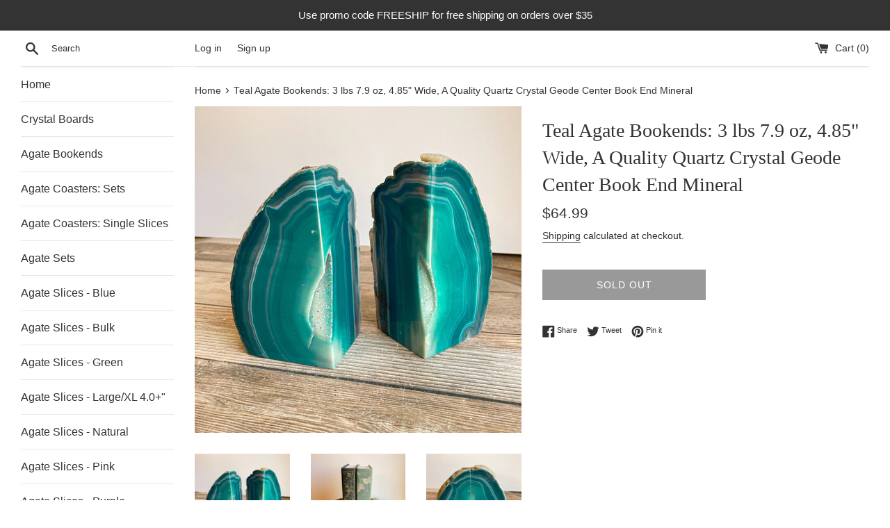

--- FILE ---
content_type: text/html; charset=utf-8
request_url: https://thehollowgeode.com/products/teal-agate-bookends-4-lbs-13-9-oz-6-25-wide-a-quality-quartz-crystal-geode-center-book-end-mineral
body_size: 23209
content:
<!doctype html>
<html class="supports-no-js" lang="en">
<head>
  <meta charset="utf-8">
  <meta http-equiv="X-UA-Compatible" content="IE=edge,chrome=1">
  <meta name="viewport" content="width=device-width,initial-scale=1">
  <meta name="theme-color" content="">
  <link rel="canonical" href="https://thehollowgeode.com/products/teal-agate-bookends-4-lbs-13-9-oz-6-25-wide-a-quality-quartz-crystal-geode-center-book-end-mineral">

  
    <link rel="shortcut icon" href="//thehollowgeode.com/cdn/shop/files/primary_resize_32x32.png?v=1613686206" type="image/png" />
  

  <title>
  Teal Agate Bookends: 3 lbs 7.9 oz, 4.85&quot; Wide, A Quality Quartz Crysta &ndash; TheHollowGeode
  </title>

  
    <meta name="description" content="This is a pair of teal agate bookends that weighs 3 lbs 7.9 ounces or 1.584 kg. The polished front has dimensions of 6.25 inches wide and 4.6 inches tall.  These bookends make beautiful geode themed décor. They are real Brazilian agate that have been teal.  I have other pairs in stock - contact me if you are looking fo">
  

  <!-- /snippets/social-meta-tags.liquid -->




<meta property="og:site_name" content="TheHollowGeode">
<meta property="og:url" content="https://thehollowgeode.com/products/teal-agate-bookends-4-lbs-13-9-oz-6-25-wide-a-quality-quartz-crystal-geode-center-book-end-mineral">
<meta property="og:title" content="Teal Agate Bookends: 3 lbs 7.9 oz, 4.85" Wide, A Quality Quartz Crystal Geode Center Book End Mineral">
<meta property="og:type" content="product">
<meta property="og:description" content="This is a pair of teal agate bookends that weighs 3 lbs 7.9 ounces or 1.584 kg. The polished front has dimensions of 6.25 inches wide and 4.6 inches tall.  These bookends make beautiful geode themed décor. They are real Brazilian agate that have been teal.  I have other pairs in stock - contact me if you are looking fo">

  <meta property="og:price:amount" content="64.99">
  <meta property="og:price:currency" content="USD">

<meta property="og:image" content="http://thehollowgeode.com/cdn/shop/products/IMG_E9045_1200x1200.jpg?v=1650047320"><meta property="og:image" content="http://thehollowgeode.com/cdn/shop/products/IMG_E9040_1200x1200.jpg?v=1650047320"><meta property="og:image" content="http://thehollowgeode.com/cdn/shop/products/IMG_E9041_1200x1200.jpg?v=1650047083">
<meta property="og:image:secure_url" content="https://thehollowgeode.com/cdn/shop/products/IMG_E9045_1200x1200.jpg?v=1650047320"><meta property="og:image:secure_url" content="https://thehollowgeode.com/cdn/shop/products/IMG_E9040_1200x1200.jpg?v=1650047320"><meta property="og:image:secure_url" content="https://thehollowgeode.com/cdn/shop/products/IMG_E9041_1200x1200.jpg?v=1650047083">


<meta name="twitter:card" content="summary_large_image">
<meta name="twitter:title" content="Teal Agate Bookends: 3 lbs 7.9 oz, 4.85" Wide, A Quality Quartz Crystal Geode Center Book End Mineral">
<meta name="twitter:description" content="This is a pair of teal agate bookends that weighs 3 lbs 7.9 ounces or 1.584 kg. The polished front has dimensions of 6.25 inches wide and 4.6 inches tall.  These bookends make beautiful geode themed décor. They are real Brazilian agate that have been teal.  I have other pairs in stock - contact me if you are looking fo">


  <script>
    document.documentElement.className = document.documentElement.className.replace('supports-no-js', 'supports-js');

    var theme = {
      mapStrings: {
        addressError: "Error looking up that address",
        addressNoResults: "No results for that address",
        addressQueryLimit: "You have exceeded the Google API usage limit. Consider upgrading to a \u003ca href=\"https:\/\/developers.google.com\/maps\/premium\/usage-limits\"\u003ePremium Plan\u003c\/a\u003e.",
        authError: "There was a problem authenticating your Google Maps account."
      }
    }
  </script>

  <link href="//thehollowgeode.com/cdn/shop/t/2/assets/theme.scss.css?v=169690619624680757691759259381" rel="stylesheet" type="text/css" media="all" />

  <script>window.performance && window.performance.mark && window.performance.mark('shopify.content_for_header.start');</script><meta name="google-site-verification" content="feUzul_FyUi-NHwZ2NWFcVQPAvQqtxDkAyg36Ie-ZJY">
<meta id="shopify-digital-wallet" name="shopify-digital-wallet" content="/24285413431/digital_wallets/dialog">
<meta name="shopify-checkout-api-token" content="2dff6eb0deff686f8b7a2d1b08d98cfa">
<meta id="in-context-paypal-metadata" data-shop-id="24285413431" data-venmo-supported="false" data-environment="production" data-locale="en_US" data-paypal-v4="true" data-currency="USD">
<link rel="alternate" type="application/json+oembed" href="https://thehollowgeode.com/products/teal-agate-bookends-4-lbs-13-9-oz-6-25-wide-a-quality-quartz-crystal-geode-center-book-end-mineral.oembed">
<script async="async" src="/checkouts/internal/preloads.js?locale=en-US"></script>
<link rel="preconnect" href="https://shop.app" crossorigin="anonymous">
<script async="async" src="https://shop.app/checkouts/internal/preloads.js?locale=en-US&shop_id=24285413431" crossorigin="anonymous"></script>
<script id="apple-pay-shop-capabilities" type="application/json">{"shopId":24285413431,"countryCode":"US","currencyCode":"USD","merchantCapabilities":["supports3DS"],"merchantId":"gid:\/\/shopify\/Shop\/24285413431","merchantName":"TheHollowGeode","requiredBillingContactFields":["postalAddress","email"],"requiredShippingContactFields":["postalAddress","email"],"shippingType":"shipping","supportedNetworks":["visa","masterCard","amex","discover","elo","jcb"],"total":{"type":"pending","label":"TheHollowGeode","amount":"1.00"},"shopifyPaymentsEnabled":true,"supportsSubscriptions":true}</script>
<script id="shopify-features" type="application/json">{"accessToken":"2dff6eb0deff686f8b7a2d1b08d98cfa","betas":["rich-media-storefront-analytics"],"domain":"thehollowgeode.com","predictiveSearch":true,"shopId":24285413431,"locale":"en"}</script>
<script>var Shopify = Shopify || {};
Shopify.shop = "thehollowgeode.myshopify.com";
Shopify.locale = "en";
Shopify.currency = {"active":"USD","rate":"1.0"};
Shopify.country = "US";
Shopify.theme = {"name":"Simple","id":73939779639,"schema_name":"Simple","schema_version":"10.5.3","theme_store_id":578,"role":"main"};
Shopify.theme.handle = "null";
Shopify.theme.style = {"id":null,"handle":null};
Shopify.cdnHost = "thehollowgeode.com/cdn";
Shopify.routes = Shopify.routes || {};
Shopify.routes.root = "/";</script>
<script type="module">!function(o){(o.Shopify=o.Shopify||{}).modules=!0}(window);</script>
<script>!function(o){function n(){var o=[];function n(){o.push(Array.prototype.slice.apply(arguments))}return n.q=o,n}var t=o.Shopify=o.Shopify||{};t.loadFeatures=n(),t.autoloadFeatures=n()}(window);</script>
<script>
  window.ShopifyPay = window.ShopifyPay || {};
  window.ShopifyPay.apiHost = "shop.app\/pay";
  window.ShopifyPay.redirectState = null;
</script>
<script id="shop-js-analytics" type="application/json">{"pageType":"product"}</script>
<script defer="defer" async type="module" src="//thehollowgeode.com/cdn/shopifycloud/shop-js/modules/v2/client.init-shop-cart-sync_C5BV16lS.en.esm.js"></script>
<script defer="defer" async type="module" src="//thehollowgeode.com/cdn/shopifycloud/shop-js/modules/v2/chunk.common_CygWptCX.esm.js"></script>
<script type="module">
  await import("//thehollowgeode.com/cdn/shopifycloud/shop-js/modules/v2/client.init-shop-cart-sync_C5BV16lS.en.esm.js");
await import("//thehollowgeode.com/cdn/shopifycloud/shop-js/modules/v2/chunk.common_CygWptCX.esm.js");

  window.Shopify.SignInWithShop?.initShopCartSync?.({"fedCMEnabled":true,"windoidEnabled":true});

</script>
<script>
  window.Shopify = window.Shopify || {};
  if (!window.Shopify.featureAssets) window.Shopify.featureAssets = {};
  window.Shopify.featureAssets['shop-js'] = {"shop-cart-sync":["modules/v2/client.shop-cart-sync_ZFArdW7E.en.esm.js","modules/v2/chunk.common_CygWptCX.esm.js"],"init-fed-cm":["modules/v2/client.init-fed-cm_CmiC4vf6.en.esm.js","modules/v2/chunk.common_CygWptCX.esm.js"],"shop-button":["modules/v2/client.shop-button_tlx5R9nI.en.esm.js","modules/v2/chunk.common_CygWptCX.esm.js"],"shop-cash-offers":["modules/v2/client.shop-cash-offers_DOA2yAJr.en.esm.js","modules/v2/chunk.common_CygWptCX.esm.js","modules/v2/chunk.modal_D71HUcav.esm.js"],"init-windoid":["modules/v2/client.init-windoid_sURxWdc1.en.esm.js","modules/v2/chunk.common_CygWptCX.esm.js"],"shop-toast-manager":["modules/v2/client.shop-toast-manager_ClPi3nE9.en.esm.js","modules/v2/chunk.common_CygWptCX.esm.js"],"init-shop-email-lookup-coordinator":["modules/v2/client.init-shop-email-lookup-coordinator_B8hsDcYM.en.esm.js","modules/v2/chunk.common_CygWptCX.esm.js"],"init-shop-cart-sync":["modules/v2/client.init-shop-cart-sync_C5BV16lS.en.esm.js","modules/v2/chunk.common_CygWptCX.esm.js"],"avatar":["modules/v2/client.avatar_BTnouDA3.en.esm.js"],"pay-button":["modules/v2/client.pay-button_FdsNuTd3.en.esm.js","modules/v2/chunk.common_CygWptCX.esm.js"],"init-customer-accounts":["modules/v2/client.init-customer-accounts_DxDtT_ad.en.esm.js","modules/v2/client.shop-login-button_C5VAVYt1.en.esm.js","modules/v2/chunk.common_CygWptCX.esm.js","modules/v2/chunk.modal_D71HUcav.esm.js"],"init-shop-for-new-customer-accounts":["modules/v2/client.init-shop-for-new-customer-accounts_ChsxoAhi.en.esm.js","modules/v2/client.shop-login-button_C5VAVYt1.en.esm.js","modules/v2/chunk.common_CygWptCX.esm.js","modules/v2/chunk.modal_D71HUcav.esm.js"],"shop-login-button":["modules/v2/client.shop-login-button_C5VAVYt1.en.esm.js","modules/v2/chunk.common_CygWptCX.esm.js","modules/v2/chunk.modal_D71HUcav.esm.js"],"init-customer-accounts-sign-up":["modules/v2/client.init-customer-accounts-sign-up_CPSyQ0Tj.en.esm.js","modules/v2/client.shop-login-button_C5VAVYt1.en.esm.js","modules/v2/chunk.common_CygWptCX.esm.js","modules/v2/chunk.modal_D71HUcav.esm.js"],"shop-follow-button":["modules/v2/client.shop-follow-button_Cva4Ekp9.en.esm.js","modules/v2/chunk.common_CygWptCX.esm.js","modules/v2/chunk.modal_D71HUcav.esm.js"],"checkout-modal":["modules/v2/client.checkout-modal_BPM8l0SH.en.esm.js","modules/v2/chunk.common_CygWptCX.esm.js","modules/v2/chunk.modal_D71HUcav.esm.js"],"lead-capture":["modules/v2/client.lead-capture_Bi8yE_yS.en.esm.js","modules/v2/chunk.common_CygWptCX.esm.js","modules/v2/chunk.modal_D71HUcav.esm.js"],"shop-login":["modules/v2/client.shop-login_D6lNrXab.en.esm.js","modules/v2/chunk.common_CygWptCX.esm.js","modules/v2/chunk.modal_D71HUcav.esm.js"],"payment-terms":["modules/v2/client.payment-terms_CZxnsJam.en.esm.js","modules/v2/chunk.common_CygWptCX.esm.js","modules/v2/chunk.modal_D71HUcav.esm.js"]};
</script>
<script id="__st">var __st={"a":24285413431,"offset":-21600,"reqid":"efc5b930-39d1-49ea-b9d1-083e3cfe543e-1768601013","pageurl":"thehollowgeode.com\/products\/teal-agate-bookends-4-lbs-13-9-oz-6-25-wide-a-quality-quartz-crystal-geode-center-book-end-mineral","u":"5a5300b50706","p":"product","rtyp":"product","rid":7157863481517};</script>
<script>window.ShopifyPaypalV4VisibilityTracking = true;</script>
<script id="captcha-bootstrap">!function(){'use strict';const t='contact',e='account',n='new_comment',o=[[t,t],['blogs',n],['comments',n],[t,'customer']],c=[[e,'customer_login'],[e,'guest_login'],[e,'recover_customer_password'],[e,'create_customer']],r=t=>t.map((([t,e])=>`form[action*='/${t}']:not([data-nocaptcha='true']) input[name='form_type'][value='${e}']`)).join(','),a=t=>()=>t?[...document.querySelectorAll(t)].map((t=>t.form)):[];function s(){const t=[...o],e=r(t);return a(e)}const i='password',u='form_key',d=['recaptcha-v3-token','g-recaptcha-response','h-captcha-response',i],f=()=>{try{return window.sessionStorage}catch{return}},m='__shopify_v',_=t=>t.elements[u];function p(t,e,n=!1){try{const o=window.sessionStorage,c=JSON.parse(o.getItem(e)),{data:r}=function(t){const{data:e,action:n}=t;return t[m]||n?{data:e,action:n}:{data:t,action:n}}(c);for(const[e,n]of Object.entries(r))t.elements[e]&&(t.elements[e].value=n);n&&o.removeItem(e)}catch(o){console.error('form repopulation failed',{error:o})}}const l='form_type',E='cptcha';function T(t){t.dataset[E]=!0}const w=window,h=w.document,L='Shopify',v='ce_forms',y='captcha';let A=!1;((t,e)=>{const n=(g='f06e6c50-85a8-45c8-87d0-21a2b65856fe',I='https://cdn.shopify.com/shopifycloud/storefront-forms-hcaptcha/ce_storefront_forms_captcha_hcaptcha.v1.5.2.iife.js',D={infoText:'Protected by hCaptcha',privacyText:'Privacy',termsText:'Terms'},(t,e,n)=>{const o=w[L][v],c=o.bindForm;if(c)return c(t,g,e,D).then(n);var r;o.q.push([[t,g,e,D],n]),r=I,A||(h.body.append(Object.assign(h.createElement('script'),{id:'captcha-provider',async:!0,src:r})),A=!0)});var g,I,D;w[L]=w[L]||{},w[L][v]=w[L][v]||{},w[L][v].q=[],w[L][y]=w[L][y]||{},w[L][y].protect=function(t,e){n(t,void 0,e),T(t)},Object.freeze(w[L][y]),function(t,e,n,w,h,L){const[v,y,A,g]=function(t,e,n){const i=e?o:[],u=t?c:[],d=[...i,...u],f=r(d),m=r(i),_=r(d.filter((([t,e])=>n.includes(e))));return[a(f),a(m),a(_),s()]}(w,h,L),I=t=>{const e=t.target;return e instanceof HTMLFormElement?e:e&&e.form},D=t=>v().includes(t);t.addEventListener('submit',(t=>{const e=I(t);if(!e)return;const n=D(e)&&!e.dataset.hcaptchaBound&&!e.dataset.recaptchaBound,o=_(e),c=g().includes(e)&&(!o||!o.value);(n||c)&&t.preventDefault(),c&&!n&&(function(t){try{if(!f())return;!function(t){const e=f();if(!e)return;const n=_(t);if(!n)return;const o=n.value;o&&e.removeItem(o)}(t);const e=Array.from(Array(32),(()=>Math.random().toString(36)[2])).join('');!function(t,e){_(t)||t.append(Object.assign(document.createElement('input'),{type:'hidden',name:u})),t.elements[u].value=e}(t,e),function(t,e){const n=f();if(!n)return;const o=[...t.querySelectorAll(`input[type='${i}']`)].map((({name:t})=>t)),c=[...d,...o],r={};for(const[a,s]of new FormData(t).entries())c.includes(a)||(r[a]=s);n.setItem(e,JSON.stringify({[m]:1,action:t.action,data:r}))}(t,e)}catch(e){console.error('failed to persist form',e)}}(e),e.submit())}));const S=(t,e)=>{t&&!t.dataset[E]&&(n(t,e.some((e=>e===t))),T(t))};for(const o of['focusin','change'])t.addEventListener(o,(t=>{const e=I(t);D(e)&&S(e,y())}));const B=e.get('form_key'),M=e.get(l),P=B&&M;t.addEventListener('DOMContentLoaded',(()=>{const t=y();if(P)for(const e of t)e.elements[l].value===M&&p(e,B);[...new Set([...A(),...v().filter((t=>'true'===t.dataset.shopifyCaptcha))])].forEach((e=>S(e,t)))}))}(h,new URLSearchParams(w.location.search),n,t,e,['guest_login'])})(!0,!0)}();</script>
<script integrity="sha256-4kQ18oKyAcykRKYeNunJcIwy7WH5gtpwJnB7kiuLZ1E=" data-source-attribution="shopify.loadfeatures" defer="defer" src="//thehollowgeode.com/cdn/shopifycloud/storefront/assets/storefront/load_feature-a0a9edcb.js" crossorigin="anonymous"></script>
<script crossorigin="anonymous" defer="defer" src="//thehollowgeode.com/cdn/shopifycloud/storefront/assets/shopify_pay/storefront-65b4c6d7.js?v=20250812"></script>
<script data-source-attribution="shopify.dynamic_checkout.dynamic.init">var Shopify=Shopify||{};Shopify.PaymentButton=Shopify.PaymentButton||{isStorefrontPortableWallets:!0,init:function(){window.Shopify.PaymentButton.init=function(){};var t=document.createElement("script");t.src="https://thehollowgeode.com/cdn/shopifycloud/portable-wallets/latest/portable-wallets.en.js",t.type="module",document.head.appendChild(t)}};
</script>
<script data-source-attribution="shopify.dynamic_checkout.buyer_consent">
  function portableWalletsHideBuyerConsent(e){var t=document.getElementById("shopify-buyer-consent"),n=document.getElementById("shopify-subscription-policy-button");t&&n&&(t.classList.add("hidden"),t.setAttribute("aria-hidden","true"),n.removeEventListener("click",e))}function portableWalletsShowBuyerConsent(e){var t=document.getElementById("shopify-buyer-consent"),n=document.getElementById("shopify-subscription-policy-button");t&&n&&(t.classList.remove("hidden"),t.removeAttribute("aria-hidden"),n.addEventListener("click",e))}window.Shopify?.PaymentButton&&(window.Shopify.PaymentButton.hideBuyerConsent=portableWalletsHideBuyerConsent,window.Shopify.PaymentButton.showBuyerConsent=portableWalletsShowBuyerConsent);
</script>
<script>
  function portableWalletsCleanup(e){e&&e.src&&console.error("Failed to load portable wallets script "+e.src);var t=document.querySelectorAll("shopify-accelerated-checkout .shopify-payment-button__skeleton, shopify-accelerated-checkout-cart .wallet-cart-button__skeleton"),e=document.getElementById("shopify-buyer-consent");for(let e=0;e<t.length;e++)t[e].remove();e&&e.remove()}function portableWalletsNotLoadedAsModule(e){e instanceof ErrorEvent&&"string"==typeof e.message&&e.message.includes("import.meta")&&"string"==typeof e.filename&&e.filename.includes("portable-wallets")&&(window.removeEventListener("error",portableWalletsNotLoadedAsModule),window.Shopify.PaymentButton.failedToLoad=e,"loading"===document.readyState?document.addEventListener("DOMContentLoaded",window.Shopify.PaymentButton.init):window.Shopify.PaymentButton.init())}window.addEventListener("error",portableWalletsNotLoadedAsModule);
</script>

<script type="module" src="https://thehollowgeode.com/cdn/shopifycloud/portable-wallets/latest/portable-wallets.en.js" onError="portableWalletsCleanup(this)" crossorigin="anonymous"></script>
<script nomodule>
  document.addEventListener("DOMContentLoaded", portableWalletsCleanup);
</script>

<link id="shopify-accelerated-checkout-styles" rel="stylesheet" media="screen" href="https://thehollowgeode.com/cdn/shopifycloud/portable-wallets/latest/accelerated-checkout-backwards-compat.css" crossorigin="anonymous">
<style id="shopify-accelerated-checkout-cart">
        #shopify-buyer-consent {
  margin-top: 1em;
  display: inline-block;
  width: 100%;
}

#shopify-buyer-consent.hidden {
  display: none;
}

#shopify-subscription-policy-button {
  background: none;
  border: none;
  padding: 0;
  text-decoration: underline;
  font-size: inherit;
  cursor: pointer;
}

#shopify-subscription-policy-button::before {
  box-shadow: none;
}

      </style>

<script>window.performance && window.performance.mark && window.performance.mark('shopify.content_for_header.end');</script>

  <script src="//thehollowgeode.com/cdn/shop/t/2/assets/jquery-1.11.0.min.js?v=32460426840832490021569516900" type="text/javascript"></script>
  <script src="//thehollowgeode.com/cdn/shop/t/2/assets/modernizr.min.js?v=44044439420609591321569516900" type="text/javascript"></script>

  <script src="//thehollowgeode.com/cdn/shop/t/2/assets/lazysizes.min.js?v=155223123402716617051569516900" async="async"></script>

  
  <!-- "snippets/judgeme_core.liquid" was not rendered, the associated app was uninstalled -->
<link href="https://monorail-edge.shopifysvc.com" rel="dns-prefetch">
<script>(function(){if ("sendBeacon" in navigator && "performance" in window) {try {var session_token_from_headers = performance.getEntriesByType('navigation')[0].serverTiming.find(x => x.name == '_s').description;} catch {var session_token_from_headers = undefined;}var session_cookie_matches = document.cookie.match(/_shopify_s=([^;]*)/);var session_token_from_cookie = session_cookie_matches && session_cookie_matches.length === 2 ? session_cookie_matches[1] : "";var session_token = session_token_from_headers || session_token_from_cookie || "";function handle_abandonment_event(e) {var entries = performance.getEntries().filter(function(entry) {return /monorail-edge.shopifysvc.com/.test(entry.name);});if (!window.abandonment_tracked && entries.length === 0) {window.abandonment_tracked = true;var currentMs = Date.now();var navigation_start = performance.timing.navigationStart;var payload = {shop_id: 24285413431,url: window.location.href,navigation_start,duration: currentMs - navigation_start,session_token,page_type: "product"};window.navigator.sendBeacon("https://monorail-edge.shopifysvc.com/v1/produce", JSON.stringify({schema_id: "online_store_buyer_site_abandonment/1.1",payload: payload,metadata: {event_created_at_ms: currentMs,event_sent_at_ms: currentMs}}));}}window.addEventListener('pagehide', handle_abandonment_event);}}());</script>
<script id="web-pixels-manager-setup">(function e(e,d,r,n,o){if(void 0===o&&(o={}),!Boolean(null===(a=null===(i=window.Shopify)||void 0===i?void 0:i.analytics)||void 0===a?void 0:a.replayQueue)){var i,a;window.Shopify=window.Shopify||{};var t=window.Shopify;t.analytics=t.analytics||{};var s=t.analytics;s.replayQueue=[],s.publish=function(e,d,r){return s.replayQueue.push([e,d,r]),!0};try{self.performance.mark("wpm:start")}catch(e){}var l=function(){var e={modern:/Edge?\/(1{2}[4-9]|1[2-9]\d|[2-9]\d{2}|\d{4,})\.\d+(\.\d+|)|Firefox\/(1{2}[4-9]|1[2-9]\d|[2-9]\d{2}|\d{4,})\.\d+(\.\d+|)|Chrom(ium|e)\/(9{2}|\d{3,})\.\d+(\.\d+|)|(Maci|X1{2}).+ Version\/(15\.\d+|(1[6-9]|[2-9]\d|\d{3,})\.\d+)([,.]\d+|)( \(\w+\)|)( Mobile\/\w+|) Safari\/|Chrome.+OPR\/(9{2}|\d{3,})\.\d+\.\d+|(CPU[ +]OS|iPhone[ +]OS|CPU[ +]iPhone|CPU IPhone OS|CPU iPad OS)[ +]+(15[._]\d+|(1[6-9]|[2-9]\d|\d{3,})[._]\d+)([._]\d+|)|Android:?[ /-](13[3-9]|1[4-9]\d|[2-9]\d{2}|\d{4,})(\.\d+|)(\.\d+|)|Android.+Firefox\/(13[5-9]|1[4-9]\d|[2-9]\d{2}|\d{4,})\.\d+(\.\d+|)|Android.+Chrom(ium|e)\/(13[3-9]|1[4-9]\d|[2-9]\d{2}|\d{4,})\.\d+(\.\d+|)|SamsungBrowser\/([2-9]\d|\d{3,})\.\d+/,legacy:/Edge?\/(1[6-9]|[2-9]\d|\d{3,})\.\d+(\.\d+|)|Firefox\/(5[4-9]|[6-9]\d|\d{3,})\.\d+(\.\d+|)|Chrom(ium|e)\/(5[1-9]|[6-9]\d|\d{3,})\.\d+(\.\d+|)([\d.]+$|.*Safari\/(?![\d.]+ Edge\/[\d.]+$))|(Maci|X1{2}).+ Version\/(10\.\d+|(1[1-9]|[2-9]\d|\d{3,})\.\d+)([,.]\d+|)( \(\w+\)|)( Mobile\/\w+|) Safari\/|Chrome.+OPR\/(3[89]|[4-9]\d|\d{3,})\.\d+\.\d+|(CPU[ +]OS|iPhone[ +]OS|CPU[ +]iPhone|CPU IPhone OS|CPU iPad OS)[ +]+(10[._]\d+|(1[1-9]|[2-9]\d|\d{3,})[._]\d+)([._]\d+|)|Android:?[ /-](13[3-9]|1[4-9]\d|[2-9]\d{2}|\d{4,})(\.\d+|)(\.\d+|)|Mobile Safari.+OPR\/([89]\d|\d{3,})\.\d+\.\d+|Android.+Firefox\/(13[5-9]|1[4-9]\d|[2-9]\d{2}|\d{4,})\.\d+(\.\d+|)|Android.+Chrom(ium|e)\/(13[3-9]|1[4-9]\d|[2-9]\d{2}|\d{4,})\.\d+(\.\d+|)|Android.+(UC? ?Browser|UCWEB|U3)[ /]?(15\.([5-9]|\d{2,})|(1[6-9]|[2-9]\d|\d{3,})\.\d+)\.\d+|SamsungBrowser\/(5\.\d+|([6-9]|\d{2,})\.\d+)|Android.+MQ{2}Browser\/(14(\.(9|\d{2,})|)|(1[5-9]|[2-9]\d|\d{3,})(\.\d+|))(\.\d+|)|K[Aa][Ii]OS\/(3\.\d+|([4-9]|\d{2,})\.\d+)(\.\d+|)/},d=e.modern,r=e.legacy,n=navigator.userAgent;return n.match(d)?"modern":n.match(r)?"legacy":"unknown"}(),u="modern"===l?"modern":"legacy",c=(null!=n?n:{modern:"",legacy:""})[u],f=function(e){return[e.baseUrl,"/wpm","/b",e.hashVersion,"modern"===e.buildTarget?"m":"l",".js"].join("")}({baseUrl:d,hashVersion:r,buildTarget:u}),m=function(e){var d=e.version,r=e.bundleTarget,n=e.surface,o=e.pageUrl,i=e.monorailEndpoint;return{emit:function(e){var a=e.status,t=e.errorMsg,s=(new Date).getTime(),l=JSON.stringify({metadata:{event_sent_at_ms:s},events:[{schema_id:"web_pixels_manager_load/3.1",payload:{version:d,bundle_target:r,page_url:o,status:a,surface:n,error_msg:t},metadata:{event_created_at_ms:s}}]});if(!i)return console&&console.warn&&console.warn("[Web Pixels Manager] No Monorail endpoint provided, skipping logging."),!1;try{return self.navigator.sendBeacon.bind(self.navigator)(i,l)}catch(e){}var u=new XMLHttpRequest;try{return u.open("POST",i,!0),u.setRequestHeader("Content-Type","text/plain"),u.send(l),!0}catch(e){return console&&console.warn&&console.warn("[Web Pixels Manager] Got an unhandled error while logging to Monorail."),!1}}}}({version:r,bundleTarget:l,surface:e.surface,pageUrl:self.location.href,monorailEndpoint:e.monorailEndpoint});try{o.browserTarget=l,function(e){var d=e.src,r=e.async,n=void 0===r||r,o=e.onload,i=e.onerror,a=e.sri,t=e.scriptDataAttributes,s=void 0===t?{}:t,l=document.createElement("script"),u=document.querySelector("head"),c=document.querySelector("body");if(l.async=n,l.src=d,a&&(l.integrity=a,l.crossOrigin="anonymous"),s)for(var f in s)if(Object.prototype.hasOwnProperty.call(s,f))try{l.dataset[f]=s[f]}catch(e){}if(o&&l.addEventListener("load",o),i&&l.addEventListener("error",i),u)u.appendChild(l);else{if(!c)throw new Error("Did not find a head or body element to append the script");c.appendChild(l)}}({src:f,async:!0,onload:function(){if(!function(){var e,d;return Boolean(null===(d=null===(e=window.Shopify)||void 0===e?void 0:e.analytics)||void 0===d?void 0:d.initialized)}()){var d=window.webPixelsManager.init(e)||void 0;if(d){var r=window.Shopify.analytics;r.replayQueue.forEach((function(e){var r=e[0],n=e[1],o=e[2];d.publishCustomEvent(r,n,o)})),r.replayQueue=[],r.publish=d.publishCustomEvent,r.visitor=d.visitor,r.initialized=!0}}},onerror:function(){return m.emit({status:"failed",errorMsg:"".concat(f," has failed to load")})},sri:function(e){var d=/^sha384-[A-Za-z0-9+/=]+$/;return"string"==typeof e&&d.test(e)}(c)?c:"",scriptDataAttributes:o}),m.emit({status:"loading"})}catch(e){m.emit({status:"failed",errorMsg:(null==e?void 0:e.message)||"Unknown error"})}}})({shopId: 24285413431,storefrontBaseUrl: "https://thehollowgeode.com",extensionsBaseUrl: "https://extensions.shopifycdn.com/cdn/shopifycloud/web-pixels-manager",monorailEndpoint: "https://monorail-edge.shopifysvc.com/unstable/produce_batch",surface: "storefront-renderer",enabledBetaFlags: ["2dca8a86"],webPixelsConfigList: [{"id":"551157933","configuration":"{\"config\":\"{\\\"pixel_id\\\":\\\"AW-661091354\\\",\\\"target_country\\\":\\\"US\\\",\\\"gtag_events\\\":[{\\\"type\\\":\\\"search\\\",\\\"action_label\\\":\\\"AW-661091354\\\/RR8eCOC4iskBEJronbsC\\\"},{\\\"type\\\":\\\"begin_checkout\\\",\\\"action_label\\\":\\\"AW-661091354\\\/Pi0TCN24iskBEJronbsC\\\"},{\\\"type\\\":\\\"view_item\\\",\\\"action_label\\\":[\\\"AW-661091354\\\/NXaPCNe4iskBEJronbsC\\\",\\\"MC-44LNV6MLVZ\\\"]},{\\\"type\\\":\\\"purchase\\\",\\\"action_label\\\":[\\\"AW-661091354\\\/HuS5CNS4iskBEJronbsC\\\",\\\"MC-44LNV6MLVZ\\\"]},{\\\"type\\\":\\\"page_view\\\",\\\"action_label\\\":[\\\"AW-661091354\\\/YrwhCNbaickBEJronbsC\\\",\\\"MC-44LNV6MLVZ\\\"]},{\\\"type\\\":\\\"add_payment_info\\\",\\\"action_label\\\":\\\"AW-661091354\\\/YomvCOO4iskBEJronbsC\\\"},{\\\"type\\\":\\\"add_to_cart\\\",\\\"action_label\\\":\\\"AW-661091354\\\/jCR6CNq4iskBEJronbsC\\\"}],\\\"enable_monitoring_mode\\\":false}\"}","eventPayloadVersion":"v1","runtimeContext":"OPEN","scriptVersion":"b2a88bafab3e21179ed38636efcd8a93","type":"APP","apiClientId":1780363,"privacyPurposes":[],"dataSharingAdjustments":{"protectedCustomerApprovalScopes":["read_customer_address","read_customer_email","read_customer_name","read_customer_personal_data","read_customer_phone"]}},{"id":"shopify-app-pixel","configuration":"{}","eventPayloadVersion":"v1","runtimeContext":"STRICT","scriptVersion":"0450","apiClientId":"shopify-pixel","type":"APP","privacyPurposes":["ANALYTICS","MARKETING"]},{"id":"shopify-custom-pixel","eventPayloadVersion":"v1","runtimeContext":"LAX","scriptVersion":"0450","apiClientId":"shopify-pixel","type":"CUSTOM","privacyPurposes":["ANALYTICS","MARKETING"]}],isMerchantRequest: false,initData: {"shop":{"name":"TheHollowGeode","paymentSettings":{"currencyCode":"USD"},"myshopifyDomain":"thehollowgeode.myshopify.com","countryCode":"US","storefrontUrl":"https:\/\/thehollowgeode.com"},"customer":null,"cart":null,"checkout":null,"productVariants":[{"price":{"amount":64.99,"currencyCode":"USD"},"product":{"title":"Teal Agate Bookends: 3 lbs 7.9 oz, 4.85\" Wide, A Quality Quartz Crystal Geode Center Book End Mineral","vendor":"TheHollowGeode","id":"7157863481517","untranslatedTitle":"Teal Agate Bookends: 3 lbs 7.9 oz, 4.85\" Wide, A Quality Quartz Crystal Geode Center Book End Mineral","url":"\/products\/teal-agate-bookends-4-lbs-13-9-oz-6-25-wide-a-quality-quartz-crystal-geode-center-book-end-mineral","type":""},"id":"41490252038317","image":{"src":"\/\/thehollowgeode.com\/cdn\/shop\/products\/IMG_E9045.jpg?v=1650047320"},"sku":"","title":"Default Title","untranslatedTitle":"Default Title"}],"purchasingCompany":null},},"https://thehollowgeode.com/cdn","fcfee988w5aeb613cpc8e4bc33m6693e112",{"modern":"","legacy":""},{"shopId":"24285413431","storefrontBaseUrl":"https:\/\/thehollowgeode.com","extensionBaseUrl":"https:\/\/extensions.shopifycdn.com\/cdn\/shopifycloud\/web-pixels-manager","surface":"storefront-renderer","enabledBetaFlags":"[\"2dca8a86\"]","isMerchantRequest":"false","hashVersion":"fcfee988w5aeb613cpc8e4bc33m6693e112","publish":"custom","events":"[[\"page_viewed\",{}],[\"product_viewed\",{\"productVariant\":{\"price\":{\"amount\":64.99,\"currencyCode\":\"USD\"},\"product\":{\"title\":\"Teal Agate Bookends: 3 lbs 7.9 oz, 4.85\\\" Wide, A Quality Quartz Crystal Geode Center Book End Mineral\",\"vendor\":\"TheHollowGeode\",\"id\":\"7157863481517\",\"untranslatedTitle\":\"Teal Agate Bookends: 3 lbs 7.9 oz, 4.85\\\" Wide, A Quality Quartz Crystal Geode Center Book End Mineral\",\"url\":\"\/products\/teal-agate-bookends-4-lbs-13-9-oz-6-25-wide-a-quality-quartz-crystal-geode-center-book-end-mineral\",\"type\":\"\"},\"id\":\"41490252038317\",\"image\":{\"src\":\"\/\/thehollowgeode.com\/cdn\/shop\/products\/IMG_E9045.jpg?v=1650047320\"},\"sku\":\"\",\"title\":\"Default Title\",\"untranslatedTitle\":\"Default Title\"}}]]"});</script><script>
  window.ShopifyAnalytics = window.ShopifyAnalytics || {};
  window.ShopifyAnalytics.meta = window.ShopifyAnalytics.meta || {};
  window.ShopifyAnalytics.meta.currency = 'USD';
  var meta = {"product":{"id":7157863481517,"gid":"gid:\/\/shopify\/Product\/7157863481517","vendor":"TheHollowGeode","type":"","handle":"teal-agate-bookends-4-lbs-13-9-oz-6-25-wide-a-quality-quartz-crystal-geode-center-book-end-mineral","variants":[{"id":41490252038317,"price":6499,"name":"Teal Agate Bookends: 3 lbs 7.9 oz, 4.85\" Wide, A Quality Quartz Crystal Geode Center Book End Mineral","public_title":null,"sku":""}],"remote":false},"page":{"pageType":"product","resourceType":"product","resourceId":7157863481517,"requestId":"efc5b930-39d1-49ea-b9d1-083e3cfe543e-1768601013"}};
  for (var attr in meta) {
    window.ShopifyAnalytics.meta[attr] = meta[attr];
  }
</script>
<script class="analytics">
  (function () {
    var customDocumentWrite = function(content) {
      var jquery = null;

      if (window.jQuery) {
        jquery = window.jQuery;
      } else if (window.Checkout && window.Checkout.$) {
        jquery = window.Checkout.$;
      }

      if (jquery) {
        jquery('body').append(content);
      }
    };

    var hasLoggedConversion = function(token) {
      if (token) {
        return document.cookie.indexOf('loggedConversion=' + token) !== -1;
      }
      return false;
    }

    var setCookieIfConversion = function(token) {
      if (token) {
        var twoMonthsFromNow = new Date(Date.now());
        twoMonthsFromNow.setMonth(twoMonthsFromNow.getMonth() + 2);

        document.cookie = 'loggedConversion=' + token + '; expires=' + twoMonthsFromNow;
      }
    }

    var trekkie = window.ShopifyAnalytics.lib = window.trekkie = window.trekkie || [];
    if (trekkie.integrations) {
      return;
    }
    trekkie.methods = [
      'identify',
      'page',
      'ready',
      'track',
      'trackForm',
      'trackLink'
    ];
    trekkie.factory = function(method) {
      return function() {
        var args = Array.prototype.slice.call(arguments);
        args.unshift(method);
        trekkie.push(args);
        return trekkie;
      };
    };
    for (var i = 0; i < trekkie.methods.length; i++) {
      var key = trekkie.methods[i];
      trekkie[key] = trekkie.factory(key);
    }
    trekkie.load = function(config) {
      trekkie.config = config || {};
      trekkie.config.initialDocumentCookie = document.cookie;
      var first = document.getElementsByTagName('script')[0];
      var script = document.createElement('script');
      script.type = 'text/javascript';
      script.onerror = function(e) {
        var scriptFallback = document.createElement('script');
        scriptFallback.type = 'text/javascript';
        scriptFallback.onerror = function(error) {
                var Monorail = {
      produce: function produce(monorailDomain, schemaId, payload) {
        var currentMs = new Date().getTime();
        var event = {
          schema_id: schemaId,
          payload: payload,
          metadata: {
            event_created_at_ms: currentMs,
            event_sent_at_ms: currentMs
          }
        };
        return Monorail.sendRequest("https://" + monorailDomain + "/v1/produce", JSON.stringify(event));
      },
      sendRequest: function sendRequest(endpointUrl, payload) {
        // Try the sendBeacon API
        if (window && window.navigator && typeof window.navigator.sendBeacon === 'function' && typeof window.Blob === 'function' && !Monorail.isIos12()) {
          var blobData = new window.Blob([payload], {
            type: 'text/plain'
          });

          if (window.navigator.sendBeacon(endpointUrl, blobData)) {
            return true;
          } // sendBeacon was not successful

        } // XHR beacon

        var xhr = new XMLHttpRequest();

        try {
          xhr.open('POST', endpointUrl);
          xhr.setRequestHeader('Content-Type', 'text/plain');
          xhr.send(payload);
        } catch (e) {
          console.log(e);
        }

        return false;
      },
      isIos12: function isIos12() {
        return window.navigator.userAgent.lastIndexOf('iPhone; CPU iPhone OS 12_') !== -1 || window.navigator.userAgent.lastIndexOf('iPad; CPU OS 12_') !== -1;
      }
    };
    Monorail.produce('monorail-edge.shopifysvc.com',
      'trekkie_storefront_load_errors/1.1',
      {shop_id: 24285413431,
      theme_id: 73939779639,
      app_name: "storefront",
      context_url: window.location.href,
      source_url: "//thehollowgeode.com/cdn/s/trekkie.storefront.cd680fe47e6c39ca5d5df5f0a32d569bc48c0f27.min.js"});

        };
        scriptFallback.async = true;
        scriptFallback.src = '//thehollowgeode.com/cdn/s/trekkie.storefront.cd680fe47e6c39ca5d5df5f0a32d569bc48c0f27.min.js';
        first.parentNode.insertBefore(scriptFallback, first);
      };
      script.async = true;
      script.src = '//thehollowgeode.com/cdn/s/trekkie.storefront.cd680fe47e6c39ca5d5df5f0a32d569bc48c0f27.min.js';
      first.parentNode.insertBefore(script, first);
    };
    trekkie.load(
      {"Trekkie":{"appName":"storefront","development":false,"defaultAttributes":{"shopId":24285413431,"isMerchantRequest":null,"themeId":73939779639,"themeCityHash":"12067356070359218386","contentLanguage":"en","currency":"USD","eventMetadataId":"015855f7-6f50-44a9-afa9-6293560f953e"},"isServerSideCookieWritingEnabled":true,"monorailRegion":"shop_domain","enabledBetaFlags":["65f19447"]},"Session Attribution":{},"S2S":{"facebookCapiEnabled":false,"source":"trekkie-storefront-renderer","apiClientId":580111}}
    );

    var loaded = false;
    trekkie.ready(function() {
      if (loaded) return;
      loaded = true;

      window.ShopifyAnalytics.lib = window.trekkie;

      var originalDocumentWrite = document.write;
      document.write = customDocumentWrite;
      try { window.ShopifyAnalytics.merchantGoogleAnalytics.call(this); } catch(error) {};
      document.write = originalDocumentWrite;

      window.ShopifyAnalytics.lib.page(null,{"pageType":"product","resourceType":"product","resourceId":7157863481517,"requestId":"efc5b930-39d1-49ea-b9d1-083e3cfe543e-1768601013","shopifyEmitted":true});

      var match = window.location.pathname.match(/checkouts\/(.+)\/(thank_you|post_purchase)/)
      var token = match? match[1]: undefined;
      if (!hasLoggedConversion(token)) {
        setCookieIfConversion(token);
        window.ShopifyAnalytics.lib.track("Viewed Product",{"currency":"USD","variantId":41490252038317,"productId":7157863481517,"productGid":"gid:\/\/shopify\/Product\/7157863481517","name":"Teal Agate Bookends: 3 lbs 7.9 oz, 4.85\" Wide, A Quality Quartz Crystal Geode Center Book End Mineral","price":"64.99","sku":"","brand":"TheHollowGeode","variant":null,"category":"","nonInteraction":true,"remote":false},undefined,undefined,{"shopifyEmitted":true});
      window.ShopifyAnalytics.lib.track("monorail:\/\/trekkie_storefront_viewed_product\/1.1",{"currency":"USD","variantId":41490252038317,"productId":7157863481517,"productGid":"gid:\/\/shopify\/Product\/7157863481517","name":"Teal Agate Bookends: 3 lbs 7.9 oz, 4.85\" Wide, A Quality Quartz Crystal Geode Center Book End Mineral","price":"64.99","sku":"","brand":"TheHollowGeode","variant":null,"category":"","nonInteraction":true,"remote":false,"referer":"https:\/\/thehollowgeode.com\/products\/teal-agate-bookends-4-lbs-13-9-oz-6-25-wide-a-quality-quartz-crystal-geode-center-book-end-mineral"});
      }
    });


        var eventsListenerScript = document.createElement('script');
        eventsListenerScript.async = true;
        eventsListenerScript.src = "//thehollowgeode.com/cdn/shopifycloud/storefront/assets/shop_events_listener-3da45d37.js";
        document.getElementsByTagName('head')[0].appendChild(eventsListenerScript);

})();</script>
<script
  defer
  src="https://thehollowgeode.com/cdn/shopifycloud/perf-kit/shopify-perf-kit-3.0.4.min.js"
  data-application="storefront-renderer"
  data-shop-id="24285413431"
  data-render-region="gcp-us-central1"
  data-page-type="product"
  data-theme-instance-id="73939779639"
  data-theme-name="Simple"
  data-theme-version="10.5.3"
  data-monorail-region="shop_domain"
  data-resource-timing-sampling-rate="10"
  data-shs="true"
  data-shs-beacon="true"
  data-shs-export-with-fetch="true"
  data-shs-logs-sample-rate="1"
  data-shs-beacon-endpoint="https://thehollowgeode.com/api/collect"
></script>
</head>

<body id="teal-agate-bookends-3-lbs-7-9-oz-4-85-quot-wide-a-quality-quartz-crysta" class="template-product">

  <a class="in-page-link visually-hidden skip-link" href="#MainContent">Skip to content</a>

  <div id="shopify-section-header" class="shopify-section">
  <style>
    .announcement-bar--link:hover {
      

      
        background-color: #3d3d3d;
      
    }
  </style>

  
    <div class="announcement-bar">
  

    <p class="announcement-bar__message site-wrapper">Use promo code FREESHIP for free shipping on orders over $35</p>

  
    </div>
  


<div class="site-wrapper">
  <div class="top-bar grid">

    <div class="grid__item medium-up--one-fifth small--one-half">
      <div class="top-bar__search">
        <a href="/search" class="medium-up--hide">
          <svg aria-hidden="true" focusable="false" role="presentation" class="icon icon-search" viewBox="0 0 20 20"><path fill="#444" d="M18.64 17.02l-5.31-5.31c.81-1.08 1.26-2.43 1.26-3.87C14.5 4.06 11.44 1 7.75 1S1 4.06 1 7.75s3.06 6.75 6.75 6.75c1.44 0 2.79-.45 3.87-1.26l5.31 5.31c.45.45 1.26.54 1.71.09.45-.36.45-1.17 0-1.62zM3.25 7.75c0-2.52 1.98-4.5 4.5-4.5s4.5 1.98 4.5 4.5-1.98 4.5-4.5 4.5-4.5-1.98-4.5-4.5z"/></svg>
        </a>
        <form action="/search" method="get" class="search-bar small--hide" role="search">
          
          <button type="submit" class="search-bar__submit">
            <svg aria-hidden="true" focusable="false" role="presentation" class="icon icon-search" viewBox="0 0 20 20"><path fill="#444" d="M18.64 17.02l-5.31-5.31c.81-1.08 1.26-2.43 1.26-3.87C14.5 4.06 11.44 1 7.75 1S1 4.06 1 7.75s3.06 6.75 6.75 6.75c1.44 0 2.79-.45 3.87-1.26l5.31 5.31c.45.45 1.26.54 1.71.09.45-.36.45-1.17 0-1.62zM3.25 7.75c0-2.52 1.98-4.5 4.5-4.5s4.5 1.98 4.5 4.5-1.98 4.5-4.5 4.5-4.5-1.98-4.5-4.5z"/></svg>
            <span class="icon__fallback-text">Search</span>
          </button>
          <input type="search" name="q" class="search-bar__input" value="" placeholder="Search" aria-label="Search">
        </form>
      </div>
    </div>

    
      <div class="grid__item medium-up--two-fifths small--hide">
        <span class="customer-links small--hide">
          
            <a href="https://thehollowgeode.com/customer_authentication/redirect?locale=en&amp;region_country=US" id="customer_login_link">Log in</a>
            <span class="vertical-divider"></span>
            <a href="https://shopify.com/24285413431/account?locale=en" id="customer_register_link">Sign up</a>
          
        </span>
      </div>
    

    <div class="grid__item  medium-up--two-fifths  small--one-half text-right">
      <a href="/cart" class="site-header__cart">
        <svg aria-hidden="true" focusable="false" role="presentation" class="icon icon-cart" viewBox="0 0 20 20"><path fill="#444" d="M18.936 5.564c-.144-.175-.35-.207-.55-.207h-.003L6.774 4.286c-.272 0-.417.089-.491.18-.079.096-.16.263-.094.585l2.016 5.705c.163.407.642.673 1.068.673h8.401c.433 0 .854-.285.941-.725l.484-4.571c.045-.221-.015-.388-.163-.567z"/><path fill="#444" d="M17.107 12.5H7.659L4.98 4.117l-.362-1.059c-.138-.401-.292-.559-.695-.559H.924c-.411 0-.748.303-.748.714s.337.714.748.714h2.413l3.002 9.48c.126.38.295.52.942.52h9.825c.411 0 .748-.303.748-.714s-.336-.714-.748-.714zM10.424 16.23a1.498 1.498 0 1 1-2.997 0 1.498 1.498 0 0 1 2.997 0zM16.853 16.23a1.498 1.498 0 1 1-2.997 0 1.498 1.498 0 0 1 2.997 0z"/></svg>
        <span class="small--hide">
          Cart
          (<span id="CartCount">0</span>)
        </span>
      </a>
    </div>
  </div>

  <hr class="small--hide hr--border">

  <header class="site-header grid medium-up--grid--table" role="banner">
    <div class="grid__item small--text-center">
      <div itemscope itemtype="http://schema.org/Organization">
        

          
            <a href="/" class="site-header__site-name h1" itemprop="url">
              TheHollowGeode
            </a>
            
          
        
      </div>
    </div>
    
  </header>
</div>




</div>

    

  <div class="site-wrapper">

    <div class="grid">

      <div id="shopify-section-sidebar" class="shopify-section"><div data-section-id="sidebar" data-section-type="sidebar-section">
  <nav class="grid__item small--text-center medium-up--one-fifth" role="navigation">
    <hr class="hr--small medium-up--hide">
    <button id="ToggleMobileMenu" class="mobile-menu-icon medium-up--hide" aria-haspopup="true" aria-owns="SiteNav">
      <span class="line"></span>
      <span class="line"></span>
      <span class="line"></span>
      <span class="line"></span>
      <span class="icon__fallback-text">Menu</span>
    </button>
    <div id="SiteNav" class="site-nav" role="menu">
      <ul class="list--nav">
        
          
          
            <li class="site-nav__item">
              <a href="/" class="site-nav__link">Home</a>
            </li>
          
        
          
          
            <li class="site-nav__item">
              <a href="/collections/crystal-boards-pick-your-crystal" class="site-nav__link">Crystal Boards</a>
            </li>
          
        
          
          
            <li class="site-nav__item">
              <a href="/collections/bookends-1" class="site-nav__link">Agate Bookends</a>
            </li>
          
        
          
          
            <li class="site-nav__item">
              <a href="/collections/agate-coaster-sets" class="site-nav__link">Agate Coasters: Sets</a>
            </li>
          
        
          
          
            <li class="site-nav__item">
              <a href="/collections/agate-coasters" class="site-nav__link">Agate Coasters: Single Slices</a>
            </li>
          
        
          
          
            <li class="site-nav__item">
              <a href="/collections/agate-sets" class="site-nav__link">Agate Sets</a>
            </li>
          
        
          
          
            <li class="site-nav__item">
              <a href="/collections/blue-agate-slices-1" class="site-nav__link">Agate Slices - Blue</a>
            </li>
          
        
          
          
            <li class="site-nav__item">
              <a href="/collections/bulk-agate-slices" class="site-nav__link">Agate Slices - Bulk</a>
            </li>
          
        
          
          
            <li class="site-nav__item">
              <a href="/collections/green-agate-slices-1" class="site-nav__link">Agate Slices - Green</a>
            </li>
          
        
          
          
            <li class="site-nav__item">
              <a href="/collections/agate-slices-large-extra-large" class="site-nav__link">Agate Slices - Large/XL 4.0+&quot;</a>
            </li>
          
        
          
          
            <li class="site-nav__item">
              <a href="/collections/natural-slices" class="site-nav__link">Agate Slices - Natural </a>
            </li>
          
        
          
          
            <li class="site-nav__item">
              <a href="/collections/pink-agate-slices-1" class="site-nav__link">Agate Slices - Pink</a>
            </li>
          
        
          
          
            <li class="site-nav__item">
              <a href="/collections/purple-agate-slices-1" class="site-nav__link">Agate Slices - Purple</a>
            </li>
          
        
          
          
            <li class="site-nav__item">
              <a href="/collections/amethyst-citrine-1" class="site-nav__link">Amethyst/Citrine</a>
            </li>
          
        
          
          
            <li class="site-nav__item">
              <a href="/collections/fossils" class="site-nav__link">Fossils</a>
            </li>
          
        
          
          
            <li class="site-nav__item">
              <a href="/collections/jewelry-1" class="site-nav__link">Jewelry - Necklaces/Pendants</a>
            </li>
          
        
          
          
            <li class="site-nav__item">
              <a href="/collections/minerals" class="site-nav__link">Minerals</a>
            </li>
          
        
          
          
            <li class="site-nav__item">
              <a href="/collections/spheres" class="site-nav__link">Spheres</a>
            </li>
          
        
          
          
            <li class="site-nav__item">
              <a href="/collections/split-geodes-tabasco-occo-1" class="site-nav__link">Split Geodes - Tabasco/Occo</a>
            </li>
          
        
          
          
            <li class="site-nav__item">
              <a href="/collections" class="site-nav__link">Product Catalog</a>
            </li>
          
        
        
          
            <li>
              <a href="https://thehollowgeode.com/customer_authentication/redirect?locale=en&region_country=US" class="site-nav__link site-nav--account medium-up--hide">Log in</a>
            </li>
            <li>
              <a href="https://shopify.com/24285413431/account?locale=en" class="site-nav__link site-nav--account medium-up--hide">Sign up</a>
            </li>
          
        
      </ul>
      <ul class="list--inline social-links">
        
        
        
        
        
        
        
        
        
        
        
      </ul>
    </div>
    <hr class="medium-up--hide hr--small ">
  </nav>
</div>




</div>

      <main class="main-content grid__item medium-up--four-fifths" id="MainContent" role="main">
        
          <hr class="hr--border-top small--hide">
        
        
          <nav class="breadcrumb-nav small--text-center" aria-label="You are here">
  <span itemscope itemtype="http://data-vocabulary.org/Breadcrumb">
    <a href="/" itemprop="url" title="Back to the frontpage">
      <span itemprop="title">Home</span>
    </a>
    <span class="breadcrumb-nav__separator" aria-hidden="true">›</span>
  </span>
  
      
      Teal Agate Bookends: 3 lbs 7.9 oz, 4.85" Wide, A Quality Quartz Crystal Geode Center Book End Mineral
    
</nav>

        
        

<div id="shopify-section-product-template" class="shopify-section"><!-- /templates/product.liquid -->
<div itemscope itemtype="http://schema.org/Product" id="ProductSection" data-section-id="product-template" data-section-type="product-template" data-image-zoom-type="lightbox" data-show-extra-tab="false" data-extra-tab-content="" data-cart-enable-ajax="true" data-enable-history-state="true">

  <meta itemprop="name" content="Teal Agate Bookends: 3 lbs 7.9 oz, 4.85" Wide, A Quality Quartz Crystal Geode Center Book End Mineral">
  <meta itemprop="url" content="https://thehollowgeode.com/products/teal-agate-bookends-4-lbs-13-9-oz-6-25-wide-a-quality-quartz-crystal-geode-center-book-end-mineral">
  <meta itemprop="image" content="//thehollowgeode.com/cdn/shop/products/IMG_E9045_grande.jpg?v=1650047320">

  
  
<div class="grid product-single">

    <div class="grid__item medium-up--one-half">
      
        
        
<style>
  

  @media screen and (min-width: 750px) { 
    #ProductImage-31699637567661 {
      max-width: 720px;
      max-height: 720.0px;
    }
    #ProductImageWrapper-31699637567661 {
      max-width: 720px;
    }
   } 

  
    
    @media screen and (max-width: 749px) {
      #ProductImage-31699637567661 {
        max-width: 720px;
        max-height: 720px;
      }
      #ProductImageWrapper-31699637567661 {
        max-width: 720px;
      }
    }
  
</style>


        <div id="ProductImageWrapper-31699637567661" class="product-single__featured-image-wrapper supports-js" data-image-id="31699637567661">
          <div class="product-single__photos" data-image-id="31699637567661" style="padding-top:100.0%;">
            <img id="ProductImage-31699637567661"
                 class="product-single__photo lazyload lightbox"
                 
                 src="//thehollowgeode.com/cdn/shop/products/IMG_E9045_200x200.jpg?v=1650047320"
                 data-src="//thehollowgeode.com/cdn/shop/products/IMG_E9045_{width}x.jpg?v=1650047320"
                 data-widths="[180, 360, 470, 600, 750, 940, 1080, 1296, 1512, 1728, 2048]"
                 data-aspectratio="1.0"
                 data-sizes="auto"
                 alt="Teal Agate Bookends: 3 lbs 7.9 oz, 4.85&quot; Wide, A Quality Quartz Crystal Geode Center Book End Mineral">
          </div>
          
        </div>
      
        
        
<style>
  

  @media screen and (min-width: 750px) { 
    #ProductImage-31699637829805 {
      max-width: 720px;
      max-height: 720.0px;
    }
    #ProductImageWrapper-31699637829805 {
      max-width: 720px;
    }
   } 

  
    
    @media screen and (max-width: 749px) {
      #ProductImage-31699637829805 {
        max-width: 720px;
        max-height: 720px;
      }
      #ProductImageWrapper-31699637829805 {
        max-width: 720px;
      }
    }
  
</style>


        <div id="ProductImageWrapper-31699637829805" class="product-single__featured-image-wrapper supports-js hidden" data-image-id="31699637829805">
          <div class="product-single__photos" data-image-id="31699637829805" style="padding-top:100.0%;">
            <img id="ProductImage-31699637829805"
                 class="product-single__photo lazyload lazypreload lightbox"
                 
                 src="//thehollowgeode.com/cdn/shop/products/IMG_E9040_200x200.jpg?v=1650047320"
                 data-src="//thehollowgeode.com/cdn/shop/products/IMG_E9040_{width}x.jpg?v=1650047320"
                 data-widths="[180, 360, 470, 600, 750, 940, 1080, 1296, 1512, 1728, 2048]"
                 data-aspectratio="1.0"
                 data-sizes="auto"
                 alt="Teal Agate Bookends: 3 lbs 7.9 oz, 4.85&quot; Wide, A Quality Quartz Crystal Geode Center Book End Mineral">
          </div>
          
        </div>
      
        
        
<style>
  

  @media screen and (min-width: 750px) { 
    #ProductImage-31699637731501 {
      max-width: 720px;
      max-height: 720.0px;
    }
    #ProductImageWrapper-31699637731501 {
      max-width: 720px;
    }
   } 

  
    
    @media screen and (max-width: 749px) {
      #ProductImage-31699637731501 {
        max-width: 720px;
        max-height: 720px;
      }
      #ProductImageWrapper-31699637731501 {
        max-width: 720px;
      }
    }
  
</style>


        <div id="ProductImageWrapper-31699637731501" class="product-single__featured-image-wrapper supports-js hidden" data-image-id="31699637731501">
          <div class="product-single__photos" data-image-id="31699637731501" style="padding-top:100.0%;">
            <img id="ProductImage-31699637731501"
                 class="product-single__photo lazyload lazypreload lightbox"
                 
                 src="//thehollowgeode.com/cdn/shop/products/IMG_E9041_200x200.jpg?v=1650047083"
                 data-src="//thehollowgeode.com/cdn/shop/products/IMG_E9041_{width}x.jpg?v=1650047083"
                 data-widths="[180, 360, 470, 600, 750, 940, 1080, 1296, 1512, 1728, 2048]"
                 data-aspectratio="1.0"
                 data-sizes="auto"
                 alt="Teal Agate Bookends: 3 lbs 7.9 oz, 4.85&quot; Wide, A Quality Quartz Crystal Geode Center Book End Mineral">
          </div>
          
        </div>
      
        
        
<style>
  

  @media screen and (min-width: 750px) { 
    #ProductImage-31699637534893 {
      max-width: 720px;
      max-height: 720.0px;
    }
    #ProductImageWrapper-31699637534893 {
      max-width: 720px;
    }
   } 

  
    
    @media screen and (max-width: 749px) {
      #ProductImage-31699637534893 {
        max-width: 720px;
        max-height: 720px;
      }
      #ProductImageWrapper-31699637534893 {
        max-width: 720px;
      }
    }
  
</style>


        <div id="ProductImageWrapper-31699637534893" class="product-single__featured-image-wrapper supports-js hidden" data-image-id="31699637534893">
          <div class="product-single__photos" data-image-id="31699637534893" style="padding-top:100.0%;">
            <img id="ProductImage-31699637534893"
                 class="product-single__photo lazyload lazypreload lightbox"
                 
                 src="//thehollowgeode.com/cdn/shop/products/IMG_E9042_200x200.jpg?v=1650047083"
                 data-src="//thehollowgeode.com/cdn/shop/products/IMG_E9042_{width}x.jpg?v=1650047083"
                 data-widths="[180, 360, 470, 600, 750, 940, 1080, 1296, 1512, 1728, 2048]"
                 data-aspectratio="1.0"
                 data-sizes="auto"
                 alt="Teal Agate Bookends: 3 lbs 7.9 oz, 4.85&quot; Wide, A Quality Quartz Crystal Geode Center Book End Mineral">
          </div>
          
        </div>
      
        
        
<style>
  

  @media screen and (min-width: 750px) { 
    #ProductImage-31699637469357 {
      max-width: 720px;
      max-height: 720.0px;
    }
    #ProductImageWrapper-31699637469357 {
      max-width: 720px;
    }
   } 

  
    
    @media screen and (max-width: 749px) {
      #ProductImage-31699637469357 {
        max-width: 720px;
        max-height: 720px;
      }
      #ProductImageWrapper-31699637469357 {
        max-width: 720px;
      }
    }
  
</style>


        <div id="ProductImageWrapper-31699637469357" class="product-single__featured-image-wrapper supports-js hidden" data-image-id="31699637469357">
          <div class="product-single__photos" data-image-id="31699637469357" style="padding-top:100.0%;">
            <img id="ProductImage-31699637469357"
                 class="product-single__photo lazyload lazypreload lightbox"
                 
                 src="//thehollowgeode.com/cdn/shop/products/IMG_E9044_200x200.jpg?v=1650047083"
                 data-src="//thehollowgeode.com/cdn/shop/products/IMG_E9044_{width}x.jpg?v=1650047083"
                 data-widths="[180, 360, 470, 600, 750, 940, 1080, 1296, 1512, 1728, 2048]"
                 data-aspectratio="1.0"
                 data-sizes="auto"
                 alt="Teal Agate Bookends: 3 lbs 7.9 oz, 4.85&quot; Wide, A Quality Quartz Crystal Geode Center Book End Mineral">
          </div>
          
        </div>
      
        
        
<style>
  

  @media screen and (min-width: 750px) { 
    #ProductImage-31699637600429 {
      max-width: 720px;
      max-height: 720.0px;
    }
    #ProductImageWrapper-31699637600429 {
      max-width: 720px;
    }
   } 

  
    
    @media screen and (max-width: 749px) {
      #ProductImage-31699637600429 {
        max-width: 720px;
        max-height: 720px;
      }
      #ProductImageWrapper-31699637600429 {
        max-width: 720px;
      }
    }
  
</style>


        <div id="ProductImageWrapper-31699637600429" class="product-single__featured-image-wrapper supports-js hidden" data-image-id="31699637600429">
          <div class="product-single__photos" data-image-id="31699637600429" style="padding-top:100.0%;">
            <img id="ProductImage-31699637600429"
                 class="product-single__photo lazyload lazypreload lightbox"
                 
                 src="//thehollowgeode.com/cdn/shop/products/IMG_E9047_200x200.jpg?v=1650047083"
                 data-src="//thehollowgeode.com/cdn/shop/products/IMG_E9047_{width}x.jpg?v=1650047083"
                 data-widths="[180, 360, 470, 600, 750, 940, 1080, 1296, 1512, 1728, 2048]"
                 data-aspectratio="1.0"
                 data-sizes="auto"
                 alt="Teal Agate Bookends: 3 lbs 7.9 oz, 4.85&quot; Wide, A Quality Quartz Crystal Geode Center Book End Mineral">
          </div>
          
        </div>
      
        
        
<style>
  

  @media screen and (min-width: 750px) { 
    #ProductImage-31699637665965 {
      max-width: 720px;
      max-height: 720.0px;
    }
    #ProductImageWrapper-31699637665965 {
      max-width: 720px;
    }
   } 

  
    
    @media screen and (max-width: 749px) {
      #ProductImage-31699637665965 {
        max-width: 720px;
        max-height: 720px;
      }
      #ProductImageWrapper-31699637665965 {
        max-width: 720px;
      }
    }
  
</style>


        <div id="ProductImageWrapper-31699637665965" class="product-single__featured-image-wrapper supports-js hidden" data-image-id="31699637665965">
          <div class="product-single__photos" data-image-id="31699637665965" style="padding-top:100.0%;">
            <img id="ProductImage-31699637665965"
                 class="product-single__photo lazyload lazypreload lightbox"
                 
                 src="//thehollowgeode.com/cdn/shop/products/IMG_E9048_200x200.jpg?v=1650047083"
                 data-src="//thehollowgeode.com/cdn/shop/products/IMG_E9048_{width}x.jpg?v=1650047083"
                 data-widths="[180, 360, 470, 600, 750, 940, 1080, 1296, 1512, 1728, 2048]"
                 data-aspectratio="1.0"
                 data-sizes="auto"
                 alt="Teal Agate Bookends: 3 lbs 7.9 oz, 4.85&quot; Wide, A Quality Quartz Crystal Geode Center Book End Mineral">
          </div>
          
        </div>
      
        
        
<style>
  

  @media screen and (min-width: 750px) { 
    #ProductImage-31699637633197 {
      max-width: 720px;
      max-height: 720.0px;
    }
    #ProductImageWrapper-31699637633197 {
      max-width: 720px;
    }
   } 

  
    
    @media screen and (max-width: 749px) {
      #ProductImage-31699637633197 {
        max-width: 720px;
        max-height: 720px;
      }
      #ProductImageWrapper-31699637633197 {
        max-width: 720px;
      }
    }
  
</style>


        <div id="ProductImageWrapper-31699637633197" class="product-single__featured-image-wrapper supports-js hidden" data-image-id="31699637633197">
          <div class="product-single__photos" data-image-id="31699637633197" style="padding-top:100.0%;">
            <img id="ProductImage-31699637633197"
                 class="product-single__photo lazyload lazypreload lightbox"
                 
                 src="//thehollowgeode.com/cdn/shop/products/IMG_E9050_200x200.jpg?v=1650047083"
                 data-src="//thehollowgeode.com/cdn/shop/products/IMG_E9050_{width}x.jpg?v=1650047083"
                 data-widths="[180, 360, 470, 600, 750, 940, 1080, 1296, 1512, 1728, 2048]"
                 data-aspectratio="1.0"
                 data-sizes="auto"
                 alt="Teal Agate Bookends: 3 lbs 7.9 oz, 4.85&quot; Wide, A Quality Quartz Crystal Geode Center Book End Mineral">
          </div>
          
        </div>
      
        
        
<style>
  

  @media screen and (min-width: 750px) { 
    #ProductImage-31699637698733 {
      max-width: 720px;
      max-height: 720.0px;
    }
    #ProductImageWrapper-31699637698733 {
      max-width: 720px;
    }
   } 

  
    
    @media screen and (max-width: 749px) {
      #ProductImage-31699637698733 {
        max-width: 720px;
        max-height: 720px;
      }
      #ProductImageWrapper-31699637698733 {
        max-width: 720px;
      }
    }
  
</style>


        <div id="ProductImageWrapper-31699637698733" class="product-single__featured-image-wrapper supports-js hidden" data-image-id="31699637698733">
          <div class="product-single__photos" data-image-id="31699637698733" style="padding-top:100.0%;">
            <img id="ProductImage-31699637698733"
                 class="product-single__photo lazyload lazypreload lightbox"
                 
                 src="//thehollowgeode.com/cdn/shop/products/IMG_E9051_200x200.jpg?v=1650047083"
                 data-src="//thehollowgeode.com/cdn/shop/products/IMG_E9051_{width}x.jpg?v=1650047083"
                 data-widths="[180, 360, 470, 600, 750, 940, 1080, 1296, 1512, 1728, 2048]"
                 data-aspectratio="1.0"
                 data-sizes="auto"
                 alt="Teal Agate Bookends: 3 lbs 7.9 oz, 4.85&quot; Wide, A Quality Quartz Crystal Geode Center Book End Mineral">
          </div>
          
        </div>
      
        
        
<style>
  

  @media screen and (min-width: 750px) { 
    #ProductImage-31699637797037 {
      max-width: 720px;
      max-height: 720.0px;
    }
    #ProductImageWrapper-31699637797037 {
      max-width: 720px;
    }
   } 

  
    
    @media screen and (max-width: 749px) {
      #ProductImage-31699637797037 {
        max-width: 720px;
        max-height: 720px;
      }
      #ProductImageWrapper-31699637797037 {
        max-width: 720px;
      }
    }
  
</style>


        <div id="ProductImageWrapper-31699637797037" class="product-single__featured-image-wrapper supports-js hidden" data-image-id="31699637797037">
          <div class="product-single__photos" data-image-id="31699637797037" style="padding-top:100.0%;">
            <img id="ProductImage-31699637797037"
                 class="product-single__photo lazyload lazypreload lightbox"
                 
                 src="//thehollowgeode.com/cdn/shop/products/IMG_E9046_200x200.jpg?v=1650047083"
                 data-src="//thehollowgeode.com/cdn/shop/products/IMG_E9046_{width}x.jpg?v=1650047083"
                 data-widths="[180, 360, 470, 600, 750, 940, 1080, 1296, 1512, 1728, 2048]"
                 data-aspectratio="1.0"
                 data-sizes="auto"
                 alt="Teal Agate Bookends: 3 lbs 7.9 oz, 4.85&quot; Wide, A Quality Quartz Crystal Geode Center Book End Mineral">
          </div>
          
        </div>
      
        
        
<style>
  

  @media screen and (min-width: 750px) { 
    #ProductImage-31699637436589 {
      max-width: 720px;
      max-height: 720.0px;
    }
    #ProductImageWrapper-31699637436589 {
      max-width: 720px;
    }
   } 

  
    
    @media screen and (max-width: 749px) {
      #ProductImage-31699637436589 {
        max-width: 720px;
        max-height: 720px;
      }
      #ProductImageWrapper-31699637436589 {
        max-width: 720px;
      }
    }
  
</style>


        <div id="ProductImageWrapper-31699637436589" class="product-single__featured-image-wrapper supports-js hidden" data-image-id="31699637436589">
          <div class="product-single__photos" data-image-id="31699637436589" style="padding-top:100.0%;">
            <img id="ProductImage-31699637436589"
                 class="product-single__photo lazyload lazypreload lightbox"
                 
                 src="//thehollowgeode.com/cdn/shop/products/IMG_E9043_200x200.jpg?v=1650047083"
                 data-src="//thehollowgeode.com/cdn/shop/products/IMG_E9043_{width}x.jpg?v=1650047083"
                 data-widths="[180, 360, 470, 600, 750, 940, 1080, 1296, 1512, 1728, 2048]"
                 data-aspectratio="1.0"
                 data-sizes="auto"
                 alt="Teal Agate Bookends: 3 lbs 7.9 oz, 4.85&quot; Wide, A Quality Quartz Crystal Geode Center Book End Mineral">
          </div>
          
        </div>
      
        
        
<style>
  

  @media screen and (min-width: 750px) { 
    #ProductImage-31699637764269 {
      max-width: 720px;
      max-height: 720.0px;
    }
    #ProductImageWrapper-31699637764269 {
      max-width: 720px;
    }
   } 

  
    
    @media screen and (max-width: 749px) {
      #ProductImage-31699637764269 {
        max-width: 720px;
        max-height: 720px;
      }
      #ProductImageWrapper-31699637764269 {
        max-width: 720px;
      }
    }
  
</style>


        <div id="ProductImageWrapper-31699637764269" class="product-single__featured-image-wrapper supports-js hidden" data-image-id="31699637764269">
          <div class="product-single__photos" data-image-id="31699637764269" style="padding-top:100.0%;">
            <img id="ProductImage-31699637764269"
                 class="product-single__photo lazyload lazypreload lightbox"
                 
                 src="//thehollowgeode.com/cdn/shop/products/IMG_E9039_a96cdd3e-314e-4d98-ae0a-43a7b9682051_200x200.jpg?v=1650047083"
                 data-src="//thehollowgeode.com/cdn/shop/products/IMG_E9039_a96cdd3e-314e-4d98-ae0a-43a7b9682051_{width}x.jpg?v=1650047083"
                 data-widths="[180, 360, 470, 600, 750, 940, 1080, 1296, 1512, 1728, 2048]"
                 data-aspectratio="1.0"
                 data-sizes="auto"
                 alt="Teal Agate Bookends: 3 lbs 7.9 oz, 4.85&quot; Wide, A Quality Quartz Crystal Geode Center Book End Mineral">
          </div>
          
        </div>
      

      <noscript>
        <img src="//thehollowgeode.com/cdn/shop/products/IMG_E9045_grande.jpg?v=1650047320" alt="Teal Agate Bookends: 3 lbs 7.9 oz, 4.85&quot; Wide, A Quality Quartz Crystal Geode Center Book End Mineral">
      </noscript>

      
        <ul class="product-single__thumbnails grid grid--uniform" id="ProductThumbs">

          

          
            <li class="grid__item small--one-third medium-up--one-third">
              <a href="//thehollowgeode.com/cdn/shop/products/IMG_E9045_grande.jpg?v=1650047320" class="product-single__thumbnail" data-image-id="31699637567661">
                <img src="//thehollowgeode.com/cdn/shop/products/IMG_E9045_compact.jpg?v=1650047320" alt="Teal Agate Bookends: 3 lbs 7.9 oz, 4.85&quot; Wide, A Quality Quartz Crystal Geode Center Book End Mineral">
              </a>
            </li>
          
            <li class="grid__item small--one-third medium-up--one-third">
              <a href="//thehollowgeode.com/cdn/shop/products/IMG_E9040_grande.jpg?v=1650047320" class="product-single__thumbnail" data-image-id="31699637829805">
                <img src="//thehollowgeode.com/cdn/shop/products/IMG_E9040_compact.jpg?v=1650047320" alt="Teal Agate Bookends: 3 lbs 7.9 oz, 4.85&quot; Wide, A Quality Quartz Crystal Geode Center Book End Mineral">
              </a>
            </li>
          
            <li class="grid__item small--one-third medium-up--one-third">
              <a href="//thehollowgeode.com/cdn/shop/products/IMG_E9041_grande.jpg?v=1650047083" class="product-single__thumbnail" data-image-id="31699637731501">
                <img src="//thehollowgeode.com/cdn/shop/products/IMG_E9041_compact.jpg?v=1650047083" alt="Teal Agate Bookends: 3 lbs 7.9 oz, 4.85&quot; Wide, A Quality Quartz Crystal Geode Center Book End Mineral">
              </a>
            </li>
          
            <li class="grid__item small--one-third medium-up--one-third">
              <a href="//thehollowgeode.com/cdn/shop/products/IMG_E9042_grande.jpg?v=1650047083" class="product-single__thumbnail" data-image-id="31699637534893">
                <img src="//thehollowgeode.com/cdn/shop/products/IMG_E9042_compact.jpg?v=1650047083" alt="Teal Agate Bookends: 3 lbs 7.9 oz, 4.85&quot; Wide, A Quality Quartz Crystal Geode Center Book End Mineral">
              </a>
            </li>
          
            <li class="grid__item small--one-third medium-up--one-third">
              <a href="//thehollowgeode.com/cdn/shop/products/IMG_E9044_grande.jpg?v=1650047083" class="product-single__thumbnail" data-image-id="31699637469357">
                <img src="//thehollowgeode.com/cdn/shop/products/IMG_E9044_compact.jpg?v=1650047083" alt="Teal Agate Bookends: 3 lbs 7.9 oz, 4.85&quot; Wide, A Quality Quartz Crystal Geode Center Book End Mineral">
              </a>
            </li>
          
            <li class="grid__item small--one-third medium-up--one-third">
              <a href="//thehollowgeode.com/cdn/shop/products/IMG_E9047_grande.jpg?v=1650047083" class="product-single__thumbnail" data-image-id="31699637600429">
                <img src="//thehollowgeode.com/cdn/shop/products/IMG_E9047_compact.jpg?v=1650047083" alt="Teal Agate Bookends: 3 lbs 7.9 oz, 4.85&quot; Wide, A Quality Quartz Crystal Geode Center Book End Mineral">
              </a>
            </li>
          
            <li class="grid__item small--one-third medium-up--one-third">
              <a href="//thehollowgeode.com/cdn/shop/products/IMG_E9048_grande.jpg?v=1650047083" class="product-single__thumbnail" data-image-id="31699637665965">
                <img src="//thehollowgeode.com/cdn/shop/products/IMG_E9048_compact.jpg?v=1650047083" alt="Teal Agate Bookends: 3 lbs 7.9 oz, 4.85&quot; Wide, A Quality Quartz Crystal Geode Center Book End Mineral">
              </a>
            </li>
          
            <li class="grid__item small--one-third medium-up--one-third">
              <a href="//thehollowgeode.com/cdn/shop/products/IMG_E9050_grande.jpg?v=1650047083" class="product-single__thumbnail" data-image-id="31699637633197">
                <img src="//thehollowgeode.com/cdn/shop/products/IMG_E9050_compact.jpg?v=1650047083" alt="Teal Agate Bookends: 3 lbs 7.9 oz, 4.85&quot; Wide, A Quality Quartz Crystal Geode Center Book End Mineral">
              </a>
            </li>
          
            <li class="grid__item small--one-third medium-up--one-third">
              <a href="//thehollowgeode.com/cdn/shop/products/IMG_E9051_grande.jpg?v=1650047083" class="product-single__thumbnail" data-image-id="31699637698733">
                <img src="//thehollowgeode.com/cdn/shop/products/IMG_E9051_compact.jpg?v=1650047083" alt="Teal Agate Bookends: 3 lbs 7.9 oz, 4.85&quot; Wide, A Quality Quartz Crystal Geode Center Book End Mineral">
              </a>
            </li>
          
            <li class="grid__item small--one-third medium-up--one-third">
              <a href="//thehollowgeode.com/cdn/shop/products/IMG_E9046_grande.jpg?v=1650047083" class="product-single__thumbnail" data-image-id="31699637797037">
                <img src="//thehollowgeode.com/cdn/shop/products/IMG_E9046_compact.jpg?v=1650047083" alt="Teal Agate Bookends: 3 lbs 7.9 oz, 4.85&quot; Wide, A Quality Quartz Crystal Geode Center Book End Mineral">
              </a>
            </li>
          
            <li class="grid__item small--one-third medium-up--one-third">
              <a href="//thehollowgeode.com/cdn/shop/products/IMG_E9043_grande.jpg?v=1650047083" class="product-single__thumbnail" data-image-id="31699637436589">
                <img src="//thehollowgeode.com/cdn/shop/products/IMG_E9043_compact.jpg?v=1650047083" alt="Teal Agate Bookends: 3 lbs 7.9 oz, 4.85&quot; Wide, A Quality Quartz Crystal Geode Center Book End Mineral">
              </a>
            </li>
          
            <li class="grid__item small--one-third medium-up--one-third">
              <a href="//thehollowgeode.com/cdn/shop/products/IMG_E9039_a96cdd3e-314e-4d98-ae0a-43a7b9682051_grande.jpg?v=1650047083" class="product-single__thumbnail" data-image-id="31699637764269">
                <img src="//thehollowgeode.com/cdn/shop/products/IMG_E9039_a96cdd3e-314e-4d98-ae0a-43a7b9682051_compact.jpg?v=1650047083" alt="Teal Agate Bookends: 3 lbs 7.9 oz, 4.85&quot; Wide, A Quality Quartz Crystal Geode Center Book End Mineral">
              </a>
            </li>
          

        </ul>
      

      
        <ul class="gallery hidden">
          
            <li data-image-id="31699637567661" class="gallery__item" data-mfp-src="//thehollowgeode.com/cdn/shop/products/IMG_E9045_2048x2048.jpg?v=1650047320"></li>
          
            <li data-image-id="31699637829805" class="gallery__item" data-mfp-src="//thehollowgeode.com/cdn/shop/products/IMG_E9040_2048x2048.jpg?v=1650047320"></li>
          
            <li data-image-id="31699637731501" class="gallery__item" data-mfp-src="//thehollowgeode.com/cdn/shop/products/IMG_E9041_2048x2048.jpg?v=1650047083"></li>
          
            <li data-image-id="31699637534893" class="gallery__item" data-mfp-src="//thehollowgeode.com/cdn/shop/products/IMG_E9042_2048x2048.jpg?v=1650047083"></li>
          
            <li data-image-id="31699637469357" class="gallery__item" data-mfp-src="//thehollowgeode.com/cdn/shop/products/IMG_E9044_2048x2048.jpg?v=1650047083"></li>
          
            <li data-image-id="31699637600429" class="gallery__item" data-mfp-src="//thehollowgeode.com/cdn/shop/products/IMG_E9047_2048x2048.jpg?v=1650047083"></li>
          
            <li data-image-id="31699637665965" class="gallery__item" data-mfp-src="//thehollowgeode.com/cdn/shop/products/IMG_E9048_2048x2048.jpg?v=1650047083"></li>
          
            <li data-image-id="31699637633197" class="gallery__item" data-mfp-src="//thehollowgeode.com/cdn/shop/products/IMG_E9050_2048x2048.jpg?v=1650047083"></li>
          
            <li data-image-id="31699637698733" class="gallery__item" data-mfp-src="//thehollowgeode.com/cdn/shop/products/IMG_E9051_2048x2048.jpg?v=1650047083"></li>
          
            <li data-image-id="31699637797037" class="gallery__item" data-mfp-src="//thehollowgeode.com/cdn/shop/products/IMG_E9046_2048x2048.jpg?v=1650047083"></li>
          
            <li data-image-id="31699637436589" class="gallery__item" data-mfp-src="//thehollowgeode.com/cdn/shop/products/IMG_E9043_2048x2048.jpg?v=1650047083"></li>
          
            <li data-image-id="31699637764269" class="gallery__item" data-mfp-src="//thehollowgeode.com/cdn/shop/products/IMG_E9039_a96cdd3e-314e-4d98-ae0a-43a7b9682051_2048x2048.jpg?v=1650047083"></li>
          
        </ul>
      
    </div>

    <div class="grid__item medium-up--one-half">
      <div class="product-single__meta small--text-center">
        <h1 class="product-single__title" itemprop="name">Teal Agate Bookends: 3 lbs 7.9 oz, 4.85" Wide, A Quality Quartz Crystal Geode Center Book End Mineral</h1>

        

        

  <!-- "snippets/judgeme_widgets.liquid" was not rendered, the associated app was uninstalled -->

<div itemprop="offers" itemscope itemtype="http://schema.org/Offer">
          <meta itemprop="priceCurrency" content="USD">

          <link itemprop="availability" href="http://schema.org/OutOfStock">

          <p class="product-single__prices">
            
              <span class="visually-hidden">Regular price</span>
            
            <span id="ProductPrice" class="product-single__price" itemprop="price" content="64.99">
              $64.99
            </span>

            

            
          </p><div class="product-single__policies rte"><a href="/policies/shipping-policy">Shipping</a> calculated at checkout.
</div><form method="post" action="/cart/add" id="product_form_7157863481517" accept-charset="UTF-8" class="product-form product-form--default-variant-only" enctype="multipart/form-data"><input type="hidden" name="form_type" value="product" /><input type="hidden" name="utf8" value="✓" />
            <select name="id" id="ProductSelect-product-template" class="product-single__variants">
              
                
                  <option disabled="disabled">
                    Default Title - Sold Out
                  </option>
                
              
            </select>

            

            <div class="product-single__cart-submit-wrapper product-single__shopify-payment-btn">
              <button type="submit" name="add" id="AddToCart" class="btn product-single__cart-submit shopify-payment-btn btn--secondary" data-cart-url="/cart">
                <span id="AddToCartText">Add to Cart</span>
              </button>
              
                <div data-shopify="payment-button" class="shopify-payment-button"> <shopify-accelerated-checkout recommended="null" fallback="{&quot;supports_subs&quot;:true,&quot;supports_def_opts&quot;:true,&quot;name&quot;:&quot;buy_it_now&quot;,&quot;wallet_params&quot;:{}}" access-token="2dff6eb0deff686f8b7a2d1b08d98cfa" buyer-country="US" buyer-locale="en" buyer-currency="USD" variant-params="[{&quot;id&quot;:41490252038317,&quot;requiresShipping&quot;:true}]" shop-id="24285413431" enabled-flags="[&quot;ae0f5bf6&quot;]" disabled > <div class="shopify-payment-button__button" role="button" disabled aria-hidden="true" style="background-color: transparent; border: none"> <div class="shopify-payment-button__skeleton">&nbsp;</div> </div> </shopify-accelerated-checkout> <small id="shopify-buyer-consent" class="hidden" aria-hidden="true" data-consent-type="subscription"> This item is a recurring or deferred purchase. By continuing, I agree to the <span id="shopify-subscription-policy-button">cancellation policy</span> and authorize you to charge my payment method at the prices, frequency and dates listed on this page until my order is fulfilled or I cancel, if permitted. </small> </div>
              
            </div>

          <input type="hidden" name="product-id" value="7157863481517" /><input type="hidden" name="section-id" value="product-template" /></form>

        </div>

        

        
          <!-- /snippets/social-sharing.liquid -->
<div class="social-sharing" data-permalink="">
  
    <a target="_blank" href="//www.facebook.com/sharer.php?u=https://thehollowgeode.com/products/teal-agate-bookends-4-lbs-13-9-oz-6-25-wide-a-quality-quartz-crystal-geode-center-book-end-mineral" class="social-sharing__link" title="Share on Facebook">
      <svg aria-hidden="true" focusable="false" role="presentation" class="icon icon-facebook" viewBox="0 0 20 20"><path fill="#444" d="M18.05.811q.439 0 .744.305t.305.744v16.637q0 .439-.305.744t-.744.305h-4.732v-7.221h2.415l.342-2.854h-2.757v-1.83q0-.659.293-1t1.073-.342h1.488V3.762q-.976-.098-2.171-.098-1.634 0-2.635.964t-1 2.72V9.47H7.951v2.854h2.415v7.221H1.413q-.439 0-.744-.305t-.305-.744V1.859q0-.439.305-.744T1.413.81H18.05z"/></svg>
      <span aria-hidden="true">Share</span>
      <span class="visually-hidden">Share on Facebook</span>
    </a>
  

  
    <a target="_blank" href="//twitter.com/share?text=Teal%20Agate%20Bookends:%203%20lbs%207.9%20oz,%204.85%22%20Wide,%20A%20Quality%20Quartz%20Crystal%20Geode%20Center%20Book%20End%20Mineral&amp;url=https://thehollowgeode.com/products/teal-agate-bookends-4-lbs-13-9-oz-6-25-wide-a-quality-quartz-crystal-geode-center-book-end-mineral" class="social-sharing__link" title="Tweet on Twitter">
      <svg aria-hidden="true" focusable="false" role="presentation" class="icon icon-twitter" viewBox="0 0 20 20"><path fill="#444" d="M19.551 4.208q-.815 1.202-1.956 2.038 0 .082.02.255t.02.255q0 1.589-.469 3.179t-1.426 3.036-2.272 2.567-3.158 1.793-3.963.672q-3.301 0-6.031-1.773.571.041.937.041 2.751 0 4.911-1.671-1.284-.02-2.292-.784T2.456 11.85q.346.082.754.082.55 0 1.039-.163-1.365-.285-2.262-1.365T1.09 7.918v-.041q.774.408 1.773.448-.795-.53-1.263-1.396t-.469-1.864q0-1.019.509-1.997 1.487 1.854 3.596 2.924T9.81 7.184q-.143-.509-.143-.897 0-1.63 1.161-2.781t2.832-1.151q.815 0 1.569.326t1.284.917q1.345-.265 2.506-.958-.428 1.386-1.732 2.18 1.243-.163 2.262-.611z"/></svg>
      <span aria-hidden="true">Tweet</span>
      <span class="visually-hidden">Tweet on Twitter</span>
    </a>
  

  
    <a target="_blank" href="//pinterest.com/pin/create/button/?url=https://thehollowgeode.com/products/teal-agate-bookends-4-lbs-13-9-oz-6-25-wide-a-quality-quartz-crystal-geode-center-book-end-mineral&amp;media=//thehollowgeode.com/cdn/shop/products/IMG_E9045_1024x1024.jpg?v=1650047320&amp;description=Teal%20Agate%20Bookends:%203%20lbs%207.9%20oz,%204.85%22%20Wide,%20A%20Quality%20Quartz%20Crystal%20Geode%20Center%20Book%20End%20Mineral" class="social-sharing__link" title="Pin on Pinterest">
      <svg aria-hidden="true" focusable="false" role="presentation" class="icon icon-pinterest" viewBox="0 0 20 20"><path fill="#444" d="M9.958.811q1.903 0 3.635.744t2.988 2 2 2.988.744 3.635q0 2.537-1.256 4.696t-3.415 3.415-4.696 1.256q-1.39 0-2.659-.366.707-1.147.951-2.025l.659-2.561q.244.463.903.817t1.39.354q1.464 0 2.622-.842t1.793-2.305.634-3.293q0-2.171-1.671-3.769t-4.257-1.598q-1.586 0-2.903.537T5.298 5.897 4.066 7.775t-.427 2.037q0 1.268.476 2.22t1.427 1.342q.171.073.293.012t.171-.232q.171-.61.195-.756.098-.268-.122-.512-.634-.707-.634-1.83 0-1.854 1.281-3.183t3.354-1.329q1.83 0 2.854 1t1.025 2.61q0 1.342-.366 2.476t-1.049 1.817-1.561.683q-.732 0-1.195-.537t-.293-1.269q.098-.342.256-.878t.268-.915.207-.817.098-.732q0-.61-.317-1t-.927-.39q-.756 0-1.269.695t-.512 1.744q0 .39.061.756t.134.537l.073.171q-1 4.342-1.22 5.098-.195.927-.146 2.171-2.513-1.122-4.062-3.44T.59 10.177q0-3.879 2.744-6.623T9.957.81z"/></svg>
      <span aria-hidden="true">Pin it</span>
      <span class="visually-hidden">Pin on Pinterest</span>
    </a>
  
</div>

        
      </div>
    </div>

  

  <!-- "snippets/judgeme_widgets.liquid" was not rendered, the associated app was uninstalled -->

</div>

  

  
    
      <div class="product-single__description rte" itemprop="description">
        <div>This is a pair of teal agate bookends that weighs 3 lbs 7.9 ounces or 1.584 kg. The polished front has dimensions of 6.25 inches wide and 4.6 inches tall.  These bookends make beautiful geode themed décor. They are real Brazilian agate that have been teal. </div>
<div>
<br><span>I have other pairs in stock - contact me if you are looking for something specific.  </span>
</div>
      </div>
    
  


  
</div>


  <script type="application/json" id="ProductJson-product-template">
    {"id":7157863481517,"title":"Teal Agate Bookends: 3 lbs 7.9 oz, 4.85\" Wide, A Quality Quartz Crystal Geode Center Book End Mineral","handle":"teal-agate-bookends-4-lbs-13-9-oz-6-25-wide-a-quality-quartz-crystal-geode-center-book-end-mineral","description":"\u003cdiv\u003eThis is a pair of teal agate bookends that weighs 3 lbs 7.9 ounces or 1.584 kg. The polished front has dimensions of 6.25 inches wide and 4.6 inches tall.  These bookends make beautiful geode themed décor. They are real Brazilian agate that have been teal. \u003c\/div\u003e\n\u003cdiv\u003e\n\u003cbr\u003e\u003cspan\u003eI have other pairs in stock - contact me if you are looking for something specific.  \u003c\/span\u003e\n\u003c\/div\u003e","published_at":"2022-04-15T13:22:52-05:00","created_at":"2022-04-15T13:22:52-05:00","vendor":"TheHollowGeode","type":"","tags":["agate_bookend","agate_bookends","blue_agate","blue_book end","blue_bookend","book_end","book_ends","bookend","bookends","crystal_geode","natural_agate","natural_agate_bookends","Quartz_Crystal","quartz_druzy","quartz_druzy_center"],"price":6499,"price_min":6499,"price_max":6499,"available":false,"price_varies":false,"compare_at_price":null,"compare_at_price_min":0,"compare_at_price_max":0,"compare_at_price_varies":false,"variants":[{"id":41490252038317,"title":"Default Title","option1":"Default Title","option2":null,"option3":null,"sku":"","requires_shipping":true,"taxable":true,"featured_image":null,"available":false,"name":"Teal Agate Bookends: 3 lbs 7.9 oz, 4.85\" Wide, A Quality Quartz Crystal Geode Center Book End Mineral","public_title":null,"options":["Default Title"],"price":6499,"weight":1700,"compare_at_price":null,"inventory_management":"shopify","barcode":"","requires_selling_plan":false,"selling_plan_allocations":[]}],"images":["\/\/thehollowgeode.com\/cdn\/shop\/products\/IMG_E9045.jpg?v=1650047320","\/\/thehollowgeode.com\/cdn\/shop\/products\/IMG_E9040.jpg?v=1650047320","\/\/thehollowgeode.com\/cdn\/shop\/products\/IMG_E9041.jpg?v=1650047083","\/\/thehollowgeode.com\/cdn\/shop\/products\/IMG_E9042.jpg?v=1650047083","\/\/thehollowgeode.com\/cdn\/shop\/products\/IMG_E9044.jpg?v=1650047083","\/\/thehollowgeode.com\/cdn\/shop\/products\/IMG_E9047.jpg?v=1650047083","\/\/thehollowgeode.com\/cdn\/shop\/products\/IMG_E9048.jpg?v=1650047083","\/\/thehollowgeode.com\/cdn\/shop\/products\/IMG_E9050.jpg?v=1650047083","\/\/thehollowgeode.com\/cdn\/shop\/products\/IMG_E9051.jpg?v=1650047083","\/\/thehollowgeode.com\/cdn\/shop\/products\/IMG_E9046.jpg?v=1650047083","\/\/thehollowgeode.com\/cdn\/shop\/products\/IMG_E9043.jpg?v=1650047083","\/\/thehollowgeode.com\/cdn\/shop\/products\/IMG_E9039_a96cdd3e-314e-4d98-ae0a-43a7b9682051.jpg?v=1650047083"],"featured_image":"\/\/thehollowgeode.com\/cdn\/shop\/products\/IMG_E9045.jpg?v=1650047320","options":["Title"],"media":[{"alt":null,"id":23999863423149,"position":1,"preview_image":{"aspect_ratio":1.0,"height":2048,"width":2048,"src":"\/\/thehollowgeode.com\/cdn\/shop\/products\/IMG_E9045.jpg?v=1650047320"},"aspect_ratio":1.0,"height":2048,"media_type":"image","src":"\/\/thehollowgeode.com\/cdn\/shop\/products\/IMG_E9045.jpg?v=1650047320","width":2048},{"alt":null,"id":23999863259309,"position":2,"preview_image":{"aspect_ratio":1.0,"height":2048,"width":2048,"src":"\/\/thehollowgeode.com\/cdn\/shop\/products\/IMG_E9040.jpg?v=1650047320"},"aspect_ratio":1.0,"height":2048,"media_type":"image","src":"\/\/thehollowgeode.com\/cdn\/shop\/products\/IMG_E9040.jpg?v=1650047320","width":2048},{"alt":null,"id":23999863292077,"position":3,"preview_image":{"aspect_ratio":1.0,"height":2048,"width":2048,"src":"\/\/thehollowgeode.com\/cdn\/shop\/products\/IMG_E9041.jpg?v=1650047083"},"aspect_ratio":1.0,"height":2048,"media_type":"image","src":"\/\/thehollowgeode.com\/cdn\/shop\/products\/IMG_E9041.jpg?v=1650047083","width":2048},{"alt":null,"id":23999863324845,"position":4,"preview_image":{"aspect_ratio":1.0,"height":2048,"width":2048,"src":"\/\/thehollowgeode.com\/cdn\/shop\/products\/IMG_E9042.jpg?v=1650047083"},"aspect_ratio":1.0,"height":2048,"media_type":"image","src":"\/\/thehollowgeode.com\/cdn\/shop\/products\/IMG_E9042.jpg?v=1650047083","width":2048},{"alt":null,"id":23999863390381,"position":5,"preview_image":{"aspect_ratio":1.0,"height":2048,"width":2048,"src":"\/\/thehollowgeode.com\/cdn\/shop\/products\/IMG_E9044.jpg?v=1650047083"},"aspect_ratio":1.0,"height":2048,"media_type":"image","src":"\/\/thehollowgeode.com\/cdn\/shop\/products\/IMG_E9044.jpg?v=1650047083","width":2048},{"alt":null,"id":23999863488685,"position":6,"preview_image":{"aspect_ratio":1.0,"height":2048,"width":2048,"src":"\/\/thehollowgeode.com\/cdn\/shop\/products\/IMG_E9047.jpg?v=1650047083"},"aspect_ratio":1.0,"height":2048,"media_type":"image","src":"\/\/thehollowgeode.com\/cdn\/shop\/products\/IMG_E9047.jpg?v=1650047083","width":2048},{"alt":null,"id":23999863521453,"position":7,"preview_image":{"aspect_ratio":1.0,"height":2048,"width":2048,"src":"\/\/thehollowgeode.com\/cdn\/shop\/products\/IMG_E9048.jpg?v=1650047083"},"aspect_ratio":1.0,"height":2048,"media_type":"image","src":"\/\/thehollowgeode.com\/cdn\/shop\/products\/IMG_E9048.jpg?v=1650047083","width":2048},{"alt":null,"id":23999863554221,"position":8,"preview_image":{"aspect_ratio":1.0,"height":2048,"width":2048,"src":"\/\/thehollowgeode.com\/cdn\/shop\/products\/IMG_E9050.jpg?v=1650047083"},"aspect_ratio":1.0,"height":2048,"media_type":"image","src":"\/\/thehollowgeode.com\/cdn\/shop\/products\/IMG_E9050.jpg?v=1650047083","width":2048},{"alt":null,"id":23999863586989,"position":9,"preview_image":{"aspect_ratio":1.0,"height":2048,"width":2048,"src":"\/\/thehollowgeode.com\/cdn\/shop\/products\/IMG_E9051.jpg?v=1650047083"},"aspect_ratio":1.0,"height":2048,"media_type":"image","src":"\/\/thehollowgeode.com\/cdn\/shop\/products\/IMG_E9051.jpg?v=1650047083","width":2048},{"alt":null,"id":23999863455917,"position":10,"preview_image":{"aspect_ratio":1.0,"height":2048,"width":2048,"src":"\/\/thehollowgeode.com\/cdn\/shop\/products\/IMG_E9046.jpg?v=1650047083"},"aspect_ratio":1.0,"height":2048,"media_type":"image","src":"\/\/thehollowgeode.com\/cdn\/shop\/products\/IMG_E9046.jpg?v=1650047083","width":2048},{"alt":null,"id":23999863357613,"position":11,"preview_image":{"aspect_ratio":1.0,"height":2048,"width":2048,"src":"\/\/thehollowgeode.com\/cdn\/shop\/products\/IMG_E9043.jpg?v=1650047083"},"aspect_ratio":1.0,"height":2048,"media_type":"image","src":"\/\/thehollowgeode.com\/cdn\/shop\/products\/IMG_E9043.jpg?v=1650047083","width":2048},{"alt":null,"id":23999863226541,"position":12,"preview_image":{"aspect_ratio":1.0,"height":2048,"width":2048,"src":"\/\/thehollowgeode.com\/cdn\/shop\/products\/IMG_E9039_a96cdd3e-314e-4d98-ae0a-43a7b9682051.jpg?v=1650047083"},"aspect_ratio":1.0,"height":2048,"media_type":"image","src":"\/\/thehollowgeode.com\/cdn\/shop\/products\/IMG_E9039_a96cdd3e-314e-4d98-ae0a-43a7b9682051.jpg?v=1650047083","width":2048}],"requires_selling_plan":false,"selling_plan_groups":[],"content":"\u003cdiv\u003eThis is a pair of teal agate bookends that weighs 3 lbs 7.9 ounces or 1.584 kg. The polished front has dimensions of 6.25 inches wide and 4.6 inches tall.  These bookends make beautiful geode themed décor. They are real Brazilian agate that have been teal. \u003c\/div\u003e\n\u003cdiv\u003e\n\u003cbr\u003e\u003cspan\u003eI have other pairs in stock - contact me if you are looking for something specific.  \u003c\/span\u003e\n\u003c\/div\u003e"}
  </script>


<script>
  // Override default values of shop.strings for each template.
  // Alternate product templates can change values of
  // add to cart button, sold out, and unavailable states here.
  window.productStrings = {
    addToCart: "Add to Cart",
    soldOut: "Sold Out",
    unavailable: "Unavailable"
  }
</script>




</div>
<div id="shopify-section-product-recommendations" class="shopify-section"><div data-product-id="7157863481517" data-section-id="product-recommendations" data-section-type="product-recommendations"></div>
</div>
      </main>

    </div>

    <hr>

    <div id="shopify-section-footer" class="shopify-section"><footer class="site-footer" role="contentinfo" data-section-id="footer" data-section-type="footer-section">

  <div class="grid">

    

    
      
          <div class="grid__item text-left">
            
              <h3 class="site-footer__section-title">Links</h3>
            
            <ul class="site-footer__menu">
              
                <li><a href="/pages/contact-us">Contact Us</a></li>
              
                <li><a href="/pages/returns-and-refunds">Return & Refunds</a></li>
              
                <li><a href="/search">Search</a></li>
              
            </ul>
          </div>

        
    

    </div>

  
    <hr>
  

  <div class="grid medium-up--grid--table sub-footer small--text-center">
    <div class="grid__item medium-up--one-half">
      <small>Copyright &copy; 2026, <a href="/" title="">TheHollowGeode</a>. <a target="_blank" rel="nofollow" href="https://www.shopify.com?utm_campaign=poweredby&amp;utm_medium=shopify&amp;utm_source=onlinestore">Powered by Shopify</a></small>
    </div><div class="grid__item medium-up--one-half medium-up--text-right">
          <span class="visually-hidden">Payment icons</span>
          <ul class="list--inline payment-icons"><li>
                <svg class="icon icon--full-color" xmlns="http://www.w3.org/2000/svg" role="img" aria-labelledby="pi-american_express" viewBox="0 0 38 24" width="38" height="24"><title id="pi-american_express">American Express</title><path fill="#000" d="M35 0H3C1.3 0 0 1.3 0 3v18c0 1.7 1.4 3 3 3h32c1.7 0 3-1.3 3-3V3c0-1.7-1.4-3-3-3Z" opacity=".07"/><path fill="#006FCF" d="M35 1c1.1 0 2 .9 2 2v18c0 1.1-.9 2-2 2H3c-1.1 0-2-.9-2-2V3c0-1.1.9-2 2-2h32Z"/><path fill="#FFF" d="M22.012 19.936v-8.421L37 11.528v2.326l-1.732 1.852L37 17.573v2.375h-2.766l-1.47-1.622-1.46 1.628-9.292-.02Z"/><path fill="#006FCF" d="M23.013 19.012v-6.57h5.572v1.513h-3.768v1.028h3.678v1.488h-3.678v1.01h3.768v1.531h-5.572Z"/><path fill="#006FCF" d="m28.557 19.012 3.083-3.289-3.083-3.282h2.386l1.884 2.083 1.89-2.082H37v.051l-3.017 3.23L37 18.92v.093h-2.307l-1.917-2.103-1.898 2.104h-2.321Z"/><path fill="#FFF" d="M22.71 4.04h3.614l1.269 2.881V4.04h4.46l.77 2.159.771-2.159H37v8.421H19l3.71-8.421Z"/><path fill="#006FCF" d="m23.395 4.955-2.916 6.566h2l.55-1.315h2.98l.55 1.315h2.05l-2.904-6.566h-2.31Zm.25 3.777.875-2.09.873 2.09h-1.748Z"/><path fill="#006FCF" d="M28.581 11.52V4.953l2.811.01L32.84 9l1.456-4.046H37v6.565l-1.74.016v-4.51l-1.644 4.494h-1.59L30.35 7.01v4.51h-1.768Z"/></svg>

              </li><li>
                <svg class="icon icon--full-color" version="1.1" xmlns="http://www.w3.org/2000/svg" role="img" x="0" y="0" width="38" height="24" viewBox="0 0 165.521 105.965" xml:space="preserve" aria-labelledby="pi-apple_pay"><title id="pi-apple_pay">Apple Pay</title><path fill="#000" d="M150.698 0H14.823c-.566 0-1.133 0-1.698.003-.477.004-.953.009-1.43.022-1.039.028-2.087.09-3.113.274a10.51 10.51 0 0 0-2.958.975 9.932 9.932 0 0 0-4.35 4.35 10.463 10.463 0 0 0-.975 2.96C.113 9.611.052 10.658.024 11.696a70.22 70.22 0 0 0-.022 1.43C0 13.69 0 14.256 0 14.823v76.318c0 .567 0 1.132.002 1.699.003.476.009.953.022 1.43.028 1.036.09 2.084.275 3.11a10.46 10.46 0 0 0 .974 2.96 9.897 9.897 0 0 0 1.83 2.52 9.874 9.874 0 0 0 2.52 1.83c.947.483 1.917.79 2.96.977 1.025.183 2.073.245 3.112.273.477.011.953.017 1.43.02.565.004 1.132.004 1.698.004h135.875c.565 0 1.132 0 1.697-.004.476-.002.952-.009 1.431-.02 1.037-.028 2.085-.09 3.113-.273a10.478 10.478 0 0 0 2.958-.977 9.955 9.955 0 0 0 4.35-4.35c.483-.947.789-1.917.974-2.96.186-1.026.246-2.074.274-3.11.013-.477.02-.954.022-1.43.004-.567.004-1.132.004-1.699V14.824c0-.567 0-1.133-.004-1.699a63.067 63.067 0 0 0-.022-1.429c-.028-1.038-.088-2.085-.274-3.112a10.4 10.4 0 0 0-.974-2.96 9.94 9.94 0 0 0-4.35-4.35A10.52 10.52 0 0 0 156.939.3c-1.028-.185-2.076-.246-3.113-.274a71.417 71.417 0 0 0-1.431-.022C151.83 0 151.263 0 150.698 0z" /><path fill="#FFF" d="M150.698 3.532l1.672.003c.452.003.905.008 1.36.02.793.022 1.719.065 2.583.22.75.135 1.38.34 1.984.648a6.392 6.392 0 0 1 2.804 2.807c.306.6.51 1.226.645 1.983.154.854.197 1.783.218 2.58.013.45.019.9.02 1.36.005.557.005 1.113.005 1.671v76.318c0 .558 0 1.114-.004 1.682-.002.45-.008.9-.02 1.35-.022.796-.065 1.725-.221 2.589a6.855 6.855 0 0 1-.645 1.975 6.397 6.397 0 0 1-2.808 2.807c-.6.306-1.228.511-1.971.645-.881.157-1.847.2-2.574.22-.457.01-.912.017-1.379.019-.555.004-1.113.004-1.669.004H14.801c-.55 0-1.1 0-1.66-.004a74.993 74.993 0 0 1-1.35-.018c-.744-.02-1.71-.064-2.584-.22a6.938 6.938 0 0 1-1.986-.65 6.337 6.337 0 0 1-1.622-1.18 6.355 6.355 0 0 1-1.178-1.623 6.935 6.935 0 0 1-.646-1.985c-.156-.863-.2-1.788-.22-2.578a66.088 66.088 0 0 1-.02-1.355l-.003-1.327V14.474l.002-1.325a66.7 66.7 0 0 1 .02-1.357c.022-.792.065-1.717.222-2.587a6.924 6.924 0 0 1 .646-1.981c.304-.598.7-1.144 1.18-1.623a6.386 6.386 0 0 1 1.624-1.18 6.96 6.96 0 0 1 1.98-.646c.865-.155 1.792-.198 2.586-.22.452-.012.905-.017 1.354-.02l1.677-.003h135.875" /><g><g><path fill="#000" d="M43.508 35.77c1.404-1.755 2.356-4.112 2.105-6.52-2.054.102-4.56 1.355-6.012 3.112-1.303 1.504-2.456 3.959-2.156 6.266 2.306.2 4.61-1.152 6.063-2.858" /><path fill="#000" d="M45.587 39.079c-3.35-.2-6.196 1.9-7.795 1.9-1.6 0-4.049-1.8-6.698-1.751-3.447.05-6.645 2-8.395 5.1-3.598 6.2-.95 15.4 2.55 20.45 1.699 2.5 3.747 5.25 6.445 5.151 2.55-.1 3.549-1.65 6.647-1.65 3.097 0 3.997 1.65 6.696 1.6 2.798-.05 4.548-2.5 6.247-5 1.95-2.85 2.747-5.6 2.797-5.75-.05-.05-5.396-2.101-5.446-8.251-.05-5.15 4.198-7.6 4.398-7.751-2.399-3.548-6.147-3.948-7.447-4.048" /></g><g><path fill="#000" d="M78.973 32.11c7.278 0 12.347 5.017 12.347 12.321 0 7.33-5.173 12.373-12.529 12.373h-8.058V69.62h-5.822V32.11h14.062zm-8.24 19.807h6.68c5.07 0 7.954-2.729 7.954-7.46 0-4.73-2.885-7.434-7.928-7.434h-6.706v14.894z" /><path fill="#000" d="M92.764 61.847c0-4.809 3.665-7.564 10.423-7.98l7.252-.442v-2.08c0-3.04-2.001-4.704-5.562-4.704-2.938 0-5.07 1.507-5.51 3.82h-5.252c.157-4.86 4.731-8.395 10.918-8.395 6.654 0 10.995 3.483 10.995 8.89v18.663h-5.38v-4.497h-.13c-1.534 2.937-4.914 4.782-8.579 4.782-5.406 0-9.175-3.222-9.175-8.057zm17.675-2.417v-2.106l-6.472.416c-3.64.234-5.536 1.585-5.536 3.95 0 2.288 1.975 3.77 5.068 3.77 3.95 0 6.94-2.522 6.94-6.03z" /><path fill="#000" d="M120.975 79.652v-4.496c.364.051 1.247.103 1.715.103 2.573 0 4.029-1.09 4.913-3.899l.52-1.663-9.852-27.293h6.082l6.863 22.146h.13l6.862-22.146h5.927l-10.216 28.67c-2.34 6.577-5.017 8.735-10.683 8.735-.442 0-1.872-.052-2.261-.157z" /></g></g></svg>

              </li><li>
                <svg class="icon icon--full-color" viewBox="0 0 38 24" xmlns="http://www.w3.org/2000/svg" role="img" width="38" height="24" aria-labelledby="pi-diners_club"><title id="pi-diners_club">Diners Club</title><path opacity=".07" d="M35 0H3C1.3 0 0 1.3 0 3v18c0 1.7 1.4 3 3 3h32c1.7 0 3-1.3 3-3V3c0-1.7-1.4-3-3-3z"/><path fill="#fff" d="M35 1c1.1 0 2 .9 2 2v18c0 1.1-.9 2-2 2H3c-1.1 0-2-.9-2-2V3c0-1.1.9-2 2-2h32"/><path d="M12 12v3.7c0 .3-.2.3-.5.2-1.9-.8-3-3.3-2.3-5.4.4-1.1 1.2-2 2.3-2.4.4-.2.5-.1.5.2V12zm2 0V8.3c0-.3 0-.3.3-.2 2.1.8 3.2 3.3 2.4 5.4-.4 1.1-1.2 2-2.3 2.4-.4.2-.4.1-.4-.2V12zm7.2-7H13c3.8 0 6.8 3.1 6.8 7s-3 7-6.8 7h8.2c3.8 0 6.8-3.1 6.8-7s-3-7-6.8-7z" fill="#3086C8"/></svg>
              </li><li>
                <svg class="icon icon--full-color" viewBox="0 0 38 24" width="38" height="24" role="img" aria-labelledby="pi-discover" fill="none" xmlns="http://www.w3.org/2000/svg"><title id="pi-discover">Discover</title><path fill="#000" opacity=".07" d="M35 0H3C1.3 0 0 1.3 0 3v18c0 1.7 1.4 3 3 3h32c1.7 0 3-1.3 3-3V3c0-1.7-1.4-3-3-3z"/><path d="M35 1c1.1 0 2 .9 2 2v18c0 1.1-.9 2-2 2H3c-1.1 0-2-.9-2-2V3c0-1.1.9-2 2-2h32z" fill="#fff"/><path d="M3.57 7.16H2v5.5h1.57c.83 0 1.43-.2 1.96-.63.63-.52 1-1.3 1-2.11-.01-1.63-1.22-2.76-2.96-2.76zm1.26 4.14c-.34.3-.77.44-1.47.44h-.29V8.1h.29c.69 0 1.11.12 1.47.44.37.33.59.84.59 1.37 0 .53-.22 1.06-.59 1.39zm2.19-4.14h1.07v5.5H7.02v-5.5zm3.69 2.11c-.64-.24-.83-.4-.83-.69 0-.35.34-.61.8-.61.32 0 .59.13.86.45l.56-.73c-.46-.4-1.01-.61-1.62-.61-.97 0-1.72.68-1.72 1.58 0 .76.35 1.15 1.35 1.51.42.15.63.25.74.31.21.14.32.34.32.57 0 .45-.35.78-.83.78-.51 0-.92-.26-1.17-.73l-.69.67c.49.73 1.09 1.05 1.9 1.05 1.11 0 1.9-.74 1.9-1.81.02-.89-.35-1.29-1.57-1.74zm1.92.65c0 1.62 1.27 2.87 2.9 2.87.46 0 .86-.09 1.34-.32v-1.26c-.43.43-.81.6-1.29.6-1.08 0-1.85-.78-1.85-1.9 0-1.06.79-1.89 1.8-1.89.51 0 .9.18 1.34.62V7.38c-.47-.24-.86-.34-1.32-.34-1.61 0-2.92 1.28-2.92 2.88zm12.76.94l-1.47-3.7h-1.17l2.33 5.64h.58l2.37-5.64h-1.16l-1.48 3.7zm3.13 1.8h3.04v-.93h-1.97v-1.48h1.9v-.93h-1.9V8.1h1.97v-.94h-3.04v5.5zm7.29-3.87c0-1.03-.71-1.62-1.95-1.62h-1.59v5.5h1.07v-2.21h.14l1.48 2.21h1.32l-1.73-2.32c.81-.17 1.26-.72 1.26-1.56zm-2.16.91h-.31V8.03h.33c.67 0 1.03.28 1.03.82 0 .55-.36.85-1.05.85z" fill="#231F20"/><path d="M20.16 12.86a2.931 2.931 0 100-5.862 2.931 2.931 0 000 5.862z" fill="url(#pi-paint0_linear)"/><path opacity=".65" d="M20.16 12.86a2.931 2.931 0 100-5.862 2.931 2.931 0 000 5.862z" fill="url(#pi-paint1_linear)"/><path d="M36.57 7.506c0-.1-.07-.15-.18-.15h-.16v.48h.12v-.19l.14.19h.14l-.16-.2c.06-.01.1-.06.1-.13zm-.2.07h-.02v-.13h.02c.06 0 .09.02.09.06 0 .05-.03.07-.09.07z" fill="#231F20"/><path d="M36.41 7.176c-.23 0-.42.19-.42.42 0 .23.19.42.42.42.23 0 .42-.19.42-.42 0-.23-.19-.42-.42-.42zm0 .77c-.18 0-.34-.15-.34-.35 0-.19.15-.35.34-.35.18 0 .33.16.33.35 0 .19-.15.35-.33.35z" fill="#231F20"/><path d="M37 12.984S27.09 19.873 8.976 23h26.023a2 2 0 002-1.984l.024-3.02L37 12.985z" fill="#F48120"/><defs><linearGradient id="pi-paint0_linear" x1="21.657" y1="12.275" x2="19.632" y2="9.104" gradientUnits="userSpaceOnUse"><stop stop-color="#F89F20"/><stop offset=".25" stop-color="#F79A20"/><stop offset=".533" stop-color="#F68D20"/><stop offset=".62" stop-color="#F58720"/><stop offset=".723" stop-color="#F48120"/><stop offset="1" stop-color="#F37521"/></linearGradient><linearGradient id="pi-paint1_linear" x1="21.338" y1="12.232" x2="18.378" y2="6.446" gradientUnits="userSpaceOnUse"><stop stop-color="#F58720"/><stop offset=".359" stop-color="#E16F27"/><stop offset=".703" stop-color="#D4602C"/><stop offset=".982" stop-color="#D05B2E"/></linearGradient></defs></svg>
              </li><li>
                <svg class="icon icon--full-color" xmlns="http://www.w3.org/2000/svg" role="img" viewBox="0 0 38 24" width="38" height="24" aria-labelledby="pi-google_pay"><title id="pi-google_pay">Google Pay</title><path d="M35 0H3C1.3 0 0 1.3 0 3v18c0 1.7 1.4 3 3 3h32c1.7 0 3-1.3 3-3V3c0-1.7-1.4-3-3-3z" fill="#000" opacity=".07"/><path d="M35 1c1.1 0 2 .9 2 2v18c0 1.1-.9 2-2 2H3c-1.1 0-2-.9-2-2V3c0-1.1.9-2 2-2h32" fill="#FFF"/><path d="M18.093 11.976v3.2h-1.018v-7.9h2.691a2.447 2.447 0 0 1 1.747.692 2.28 2.28 0 0 1 .11 3.224l-.11.116c-.47.447-1.098.69-1.747.674l-1.673-.006zm0-3.732v2.788h1.698c.377.012.741-.135 1.005-.404a1.391 1.391 0 0 0-1.005-2.354l-1.698-.03zm6.484 1.348c.65-.03 1.286.188 1.778.613.445.43.682 1.03.65 1.649v3.334h-.969v-.766h-.049a1.93 1.93 0 0 1-1.673.931 2.17 2.17 0 0 1-1.496-.533 1.667 1.667 0 0 1-.613-1.324 1.606 1.606 0 0 1 .613-1.336 2.746 2.746 0 0 1 1.698-.515c.517-.02 1.03.093 1.49.331v-.208a1.134 1.134 0 0 0-.417-.901 1.416 1.416 0 0 0-.98-.368 1.545 1.545 0 0 0-1.319.717l-.895-.564a2.488 2.488 0 0 1 2.182-1.06zM23.29 13.52a.79.79 0 0 0 .337.662c.223.176.5.269.785.263.429-.001.84-.17 1.146-.472.305-.286.478-.685.478-1.103a2.047 2.047 0 0 0-1.324-.374 1.716 1.716 0 0 0-1.03.294.883.883 0 0 0-.392.73zm9.286-3.75l-3.39 7.79h-1.048l1.281-2.728-2.224-5.062h1.103l1.612 3.885 1.569-3.885h1.097z" fill="#5F6368"/><path d="M13.986 11.284c0-.308-.024-.616-.073-.92h-4.29v1.747h2.451a2.096 2.096 0 0 1-.9 1.373v1.134h1.464a4.433 4.433 0 0 0 1.348-3.334z" fill="#4285F4"/><path d="M9.629 15.721a4.352 4.352 0 0 0 3.01-1.097l-1.466-1.14a2.752 2.752 0 0 1-4.094-1.44H5.577v1.17a4.53 4.53 0 0 0 4.052 2.507z" fill="#34A853"/><path d="M7.079 12.05a2.709 2.709 0 0 1 0-1.735v-1.17H5.577a4.505 4.505 0 0 0 0 4.075l1.502-1.17z" fill="#FBBC04"/><path d="M9.629 8.44a2.452 2.452 0 0 1 1.74.68l1.3-1.293a4.37 4.37 0 0 0-3.065-1.183 4.53 4.53 0 0 0-4.027 2.5l1.502 1.171a2.715 2.715 0 0 1 2.55-1.875z" fill="#EA4335"/></svg>

              </li><li>
                <svg class="icon icon--full-color" viewBox="0 0 38 24" xmlns="http://www.w3.org/2000/svg" role="img" width="38" height="24" aria-labelledby="pi-master"><title id="pi-master">Mastercard</title><path opacity=".07" d="M35 0H3C1.3 0 0 1.3 0 3v18c0 1.7 1.4 3 3 3h32c1.7 0 3-1.3 3-3V3c0-1.7-1.4-3-3-3z"/><path fill="#fff" d="M35 1c1.1 0 2 .9 2 2v18c0 1.1-.9 2-2 2H3c-1.1 0-2-.9-2-2V3c0-1.1.9-2 2-2h32"/><circle fill="#EB001B" cx="15" cy="12" r="7"/><circle fill="#F79E1B" cx="23" cy="12" r="7"/><path fill="#FF5F00" d="M22 12c0-2.4-1.2-4.5-3-5.7-1.8 1.3-3 3.4-3 5.7s1.2 4.5 3 5.7c1.8-1.2 3-3.3 3-5.7z"/></svg>
              </li><li>
                <svg class="icon icon--full-color" viewBox="0 0 38 24" xmlns="http://www.w3.org/2000/svg" width="38" height="24" role="img" aria-labelledby="pi-paypal"><title id="pi-paypal">PayPal</title><path opacity=".07" d="M35 0H3C1.3 0 0 1.3 0 3v18c0 1.7 1.4 3 3 3h32c1.7 0 3-1.3 3-3V3c0-1.7-1.4-3-3-3z"/><path fill="#fff" d="M35 1c1.1 0 2 .9 2 2v18c0 1.1-.9 2-2 2H3c-1.1 0-2-.9-2-2V3c0-1.1.9-2 2-2h32"/><path fill="#003087" d="M23.9 8.3c.2-1 0-1.7-.6-2.3-.6-.7-1.7-1-3.1-1h-4.1c-.3 0-.5.2-.6.5L14 15.6c0 .2.1.4.3.4H17l.4-3.4 1.8-2.2 4.7-2.1z"/><path fill="#3086C8" d="M23.9 8.3l-.2.2c-.5 2.8-2.2 3.8-4.6 3.8H18c-.3 0-.5.2-.6.5l-.6 3.9-.2 1c0 .2.1.4.3.4H19c.3 0 .5-.2.5-.4v-.1l.4-2.4v-.1c0-.2.3-.4.5-.4h.3c2.1 0 3.7-.8 4.1-3.2.2-1 .1-1.8-.4-2.4-.1-.5-.3-.7-.5-.8z"/><path fill="#012169" d="M23.3 8.1c-.1-.1-.2-.1-.3-.1-.1 0-.2 0-.3-.1-.3-.1-.7-.1-1.1-.1h-3c-.1 0-.2 0-.2.1-.2.1-.3.2-.3.4l-.7 4.4v.1c0-.3.3-.5.6-.5h1.3c2.5 0 4.1-1 4.6-3.8v-.2c-.1-.1-.3-.2-.5-.2h-.1z"/></svg>
              </li><li>
                <svg class="icon icon--full-color" xmlns="http://www.w3.org/2000/svg" role="img" viewBox="0 0 38 24" width="38" height="24" aria-labelledby="pi-shopify_pay"><title id="pi-shopify_pay">Shop Pay</title><path opacity=".07" d="M35 0H3C1.3 0 0 1.3 0 3v18c0 1.7 1.4 3 3 3h32c1.7 0 3-1.3 3-3V3c0-1.7-1.4-3-3-3z" fill="#000"/><path d="M35.889 0C37.05 0 38 .982 38 2.182v19.636c0 1.2-.95 2.182-2.111 2.182H2.11C.95 24 0 23.018 0 21.818V2.182C0 .982.95 0 2.111 0H35.89z" fill="#5A31F4"/><path d="M9.35 11.368c-1.017-.223-1.47-.31-1.47-.705 0-.372.306-.558.92-.558.54 0 .934.238 1.225.704a.079.079 0 00.104.03l1.146-.584a.082.082 0 00.032-.114c-.475-.831-1.353-1.286-2.51-1.286-1.52 0-2.464.755-2.464 1.956 0 1.275 1.15 1.597 2.17 1.82 1.02.222 1.474.31 1.474.705 0 .396-.332.582-.993.582-.612 0-1.065-.282-1.34-.83a.08.08 0 00-.107-.035l-1.143.57a.083.083 0 00-.036.111c.454.92 1.384 1.437 2.627 1.437 1.583 0 2.539-.742 2.539-1.98s-1.155-1.598-2.173-1.82v-.003zM15.49 8.855c-.65 0-1.224.232-1.636.646a.04.04 0 01-.069-.03v-2.64a.08.08 0 00-.08-.081H12.27a.08.08 0 00-.08.082v8.194a.08.08 0 00.08.082h1.433a.08.08 0 00.081-.082v-3.594c0-.695.528-1.227 1.239-1.227.71 0 1.226.521 1.226 1.227v3.594a.08.08 0 00.081.082h1.433a.08.08 0 00.081-.082v-3.594c0-1.51-.981-2.577-2.355-2.577zM20.753 8.62c-.778 0-1.507.24-2.03.588a.082.082 0 00-.027.109l.632 1.088a.08.08 0 00.11.03 2.5 2.5 0 011.318-.366c1.25 0 2.17.891 2.17 2.068 0 1.003-.736 1.745-1.669 1.745-.76 0-1.288-.446-1.288-1.077 0-.361.152-.657.548-.866a.08.08 0 00.032-.113l-.596-1.018a.08.08 0 00-.098-.035c-.799.299-1.359 1.018-1.359 1.984 0 1.46 1.152 2.55 2.76 2.55 1.877 0 3.227-1.313 3.227-3.195 0-2.018-1.57-3.492-3.73-3.492zM28.675 8.843c-.724 0-1.373.27-1.845.746-.026.027-.069.007-.069-.029v-.572a.08.08 0 00-.08-.082h-1.397a.08.08 0 00-.08.082v8.182a.08.08 0 00.08.081h1.433a.08.08 0 00.081-.081v-2.683c0-.036.043-.054.069-.03a2.6 2.6 0 001.808.7c1.682 0 2.993-1.373 2.993-3.157s-1.313-3.157-2.993-3.157zm-.271 4.929c-.956 0-1.681-.768-1.681-1.783s.723-1.783 1.681-1.783c.958 0 1.68.755 1.68 1.783 0 1.027-.713 1.783-1.681 1.783h.001z" fill="#fff"/></svg>

              </li><li>
                <svg class="icon icon--full-color" viewBox="0 0 38 24" xmlns="http://www.w3.org/2000/svg" role="img" width="38" height="24" aria-labelledby="pi-visa"><title id="pi-visa">Visa</title><path opacity=".07" d="M35 0H3C1.3 0 0 1.3 0 3v18c0 1.7 1.4 3 3 3h32c1.7 0 3-1.3 3-3V3c0-1.7-1.4-3-3-3z"/><path fill="#fff" d="M35 1c1.1 0 2 .9 2 2v18c0 1.1-.9 2-2 2H3c-1.1 0-2-.9-2-2V3c0-1.1.9-2 2-2h32"/><path d="M28.3 10.1H28c-.4 1-.7 1.5-1 3h1.9c-.3-1.5-.3-2.2-.6-3zm2.9 5.9h-1.7c-.1 0-.1 0-.2-.1l-.2-.9-.1-.2h-2.4c-.1 0-.2 0-.2.2l-.3.9c0 .1-.1.1-.1.1h-2.1l.2-.5L27 8.7c0-.5.3-.7.8-.7h1.5c.1 0 .2 0 .2.2l1.4 6.5c.1.4.2.7.2 1.1.1.1.1.1.1.2zm-13.4-.3l.4-1.8c.1 0 .2.1.2.1.7.3 1.4.5 2.1.4.2 0 .5-.1.7-.2.5-.2.5-.7.1-1.1-.2-.2-.5-.3-.8-.5-.4-.2-.8-.4-1.1-.7-1.2-1-.8-2.4-.1-3.1.6-.4.9-.8 1.7-.8 1.2 0 2.5 0 3.1.2h.1c-.1.6-.2 1.1-.4 1.7-.5-.2-1-.4-1.5-.4-.3 0-.6 0-.9.1-.2 0-.3.1-.4.2-.2.2-.2.5 0 .7l.5.4c.4.2.8.4 1.1.6.5.3 1 .8 1.1 1.4.2.9-.1 1.7-.9 2.3-.5.4-.7.6-1.4.6-1.4 0-2.5.1-3.4-.2-.1.2-.1.2-.2.1zm-3.5.3c.1-.7.1-.7.2-1 .5-2.2 1-4.5 1.4-6.7.1-.2.1-.3.3-.3H18c-.2 1.2-.4 2.1-.7 3.2-.3 1.5-.6 3-1 4.5 0 .2-.1.2-.3.2M5 8.2c0-.1.2-.2.3-.2h3.4c.5 0 .9.3 1 .8l.9 4.4c0 .1 0 .1.1.2 0-.1.1-.1.1-.1l2.1-5.1c-.1-.1 0-.2.1-.2h2.1c0 .1 0 .1-.1.2l-3.1 7.3c-.1.2-.1.3-.2.4-.1.1-.3 0-.5 0H9.7c-.1 0-.2 0-.2-.2L7.9 9.5c-.2-.2-.5-.5-.9-.6-.6-.3-1.7-.5-1.9-.5L5 8.2z" fill="#142688"/></svg>
              </li></ul>
        </div></div>
</footer>




</div>
</div>

  
    <script src="//thehollowgeode.com/cdn/shopifycloud/storefront/assets/themes_support/option_selection-b017cd28.js" type="text/javascript"></script>
    <script>
      // Set a global variable for theme.js to use on product single init
      window.theme = window.theme || {};
      theme.moneyFormat = "${{amount}}";
      theme.productSingleObject = {"id":7157863481517,"title":"Teal Agate Bookends: 3 lbs 7.9 oz, 4.85\" Wide, A Quality Quartz Crystal Geode Center Book End Mineral","handle":"teal-agate-bookends-4-lbs-13-9-oz-6-25-wide-a-quality-quartz-crystal-geode-center-book-end-mineral","description":"\u003cdiv\u003eThis is a pair of teal agate bookends that weighs 3 lbs 7.9 ounces or 1.584 kg. The polished front has dimensions of 6.25 inches wide and 4.6 inches tall.  These bookends make beautiful geode themed décor. They are real Brazilian agate that have been teal. \u003c\/div\u003e\n\u003cdiv\u003e\n\u003cbr\u003e\u003cspan\u003eI have other pairs in stock - contact me if you are looking for something specific.  \u003c\/span\u003e\n\u003c\/div\u003e","published_at":"2022-04-15T13:22:52-05:00","created_at":"2022-04-15T13:22:52-05:00","vendor":"TheHollowGeode","type":"","tags":["agate_bookend","agate_bookends","blue_agate","blue_book end","blue_bookend","book_end","book_ends","bookend","bookends","crystal_geode","natural_agate","natural_agate_bookends","Quartz_Crystal","quartz_druzy","quartz_druzy_center"],"price":6499,"price_min":6499,"price_max":6499,"available":false,"price_varies":false,"compare_at_price":null,"compare_at_price_min":0,"compare_at_price_max":0,"compare_at_price_varies":false,"variants":[{"id":41490252038317,"title":"Default Title","option1":"Default Title","option2":null,"option3":null,"sku":"","requires_shipping":true,"taxable":true,"featured_image":null,"available":false,"name":"Teal Agate Bookends: 3 lbs 7.9 oz, 4.85\" Wide, A Quality Quartz Crystal Geode Center Book End Mineral","public_title":null,"options":["Default Title"],"price":6499,"weight":1700,"compare_at_price":null,"inventory_management":"shopify","barcode":"","requires_selling_plan":false,"selling_plan_allocations":[]}],"images":["\/\/thehollowgeode.com\/cdn\/shop\/products\/IMG_E9045.jpg?v=1650047320","\/\/thehollowgeode.com\/cdn\/shop\/products\/IMG_E9040.jpg?v=1650047320","\/\/thehollowgeode.com\/cdn\/shop\/products\/IMG_E9041.jpg?v=1650047083","\/\/thehollowgeode.com\/cdn\/shop\/products\/IMG_E9042.jpg?v=1650047083","\/\/thehollowgeode.com\/cdn\/shop\/products\/IMG_E9044.jpg?v=1650047083","\/\/thehollowgeode.com\/cdn\/shop\/products\/IMG_E9047.jpg?v=1650047083","\/\/thehollowgeode.com\/cdn\/shop\/products\/IMG_E9048.jpg?v=1650047083","\/\/thehollowgeode.com\/cdn\/shop\/products\/IMG_E9050.jpg?v=1650047083","\/\/thehollowgeode.com\/cdn\/shop\/products\/IMG_E9051.jpg?v=1650047083","\/\/thehollowgeode.com\/cdn\/shop\/products\/IMG_E9046.jpg?v=1650047083","\/\/thehollowgeode.com\/cdn\/shop\/products\/IMG_E9043.jpg?v=1650047083","\/\/thehollowgeode.com\/cdn\/shop\/products\/IMG_E9039_a96cdd3e-314e-4d98-ae0a-43a7b9682051.jpg?v=1650047083"],"featured_image":"\/\/thehollowgeode.com\/cdn\/shop\/products\/IMG_E9045.jpg?v=1650047320","options":["Title"],"media":[{"alt":null,"id":23999863423149,"position":1,"preview_image":{"aspect_ratio":1.0,"height":2048,"width":2048,"src":"\/\/thehollowgeode.com\/cdn\/shop\/products\/IMG_E9045.jpg?v=1650047320"},"aspect_ratio":1.0,"height":2048,"media_type":"image","src":"\/\/thehollowgeode.com\/cdn\/shop\/products\/IMG_E9045.jpg?v=1650047320","width":2048},{"alt":null,"id":23999863259309,"position":2,"preview_image":{"aspect_ratio":1.0,"height":2048,"width":2048,"src":"\/\/thehollowgeode.com\/cdn\/shop\/products\/IMG_E9040.jpg?v=1650047320"},"aspect_ratio":1.0,"height":2048,"media_type":"image","src":"\/\/thehollowgeode.com\/cdn\/shop\/products\/IMG_E9040.jpg?v=1650047320","width":2048},{"alt":null,"id":23999863292077,"position":3,"preview_image":{"aspect_ratio":1.0,"height":2048,"width":2048,"src":"\/\/thehollowgeode.com\/cdn\/shop\/products\/IMG_E9041.jpg?v=1650047083"},"aspect_ratio":1.0,"height":2048,"media_type":"image","src":"\/\/thehollowgeode.com\/cdn\/shop\/products\/IMG_E9041.jpg?v=1650047083","width":2048},{"alt":null,"id":23999863324845,"position":4,"preview_image":{"aspect_ratio":1.0,"height":2048,"width":2048,"src":"\/\/thehollowgeode.com\/cdn\/shop\/products\/IMG_E9042.jpg?v=1650047083"},"aspect_ratio":1.0,"height":2048,"media_type":"image","src":"\/\/thehollowgeode.com\/cdn\/shop\/products\/IMG_E9042.jpg?v=1650047083","width":2048},{"alt":null,"id":23999863390381,"position":5,"preview_image":{"aspect_ratio":1.0,"height":2048,"width":2048,"src":"\/\/thehollowgeode.com\/cdn\/shop\/products\/IMG_E9044.jpg?v=1650047083"},"aspect_ratio":1.0,"height":2048,"media_type":"image","src":"\/\/thehollowgeode.com\/cdn\/shop\/products\/IMG_E9044.jpg?v=1650047083","width":2048},{"alt":null,"id":23999863488685,"position":6,"preview_image":{"aspect_ratio":1.0,"height":2048,"width":2048,"src":"\/\/thehollowgeode.com\/cdn\/shop\/products\/IMG_E9047.jpg?v=1650047083"},"aspect_ratio":1.0,"height":2048,"media_type":"image","src":"\/\/thehollowgeode.com\/cdn\/shop\/products\/IMG_E9047.jpg?v=1650047083","width":2048},{"alt":null,"id":23999863521453,"position":7,"preview_image":{"aspect_ratio":1.0,"height":2048,"width":2048,"src":"\/\/thehollowgeode.com\/cdn\/shop\/products\/IMG_E9048.jpg?v=1650047083"},"aspect_ratio":1.0,"height":2048,"media_type":"image","src":"\/\/thehollowgeode.com\/cdn\/shop\/products\/IMG_E9048.jpg?v=1650047083","width":2048},{"alt":null,"id":23999863554221,"position":8,"preview_image":{"aspect_ratio":1.0,"height":2048,"width":2048,"src":"\/\/thehollowgeode.com\/cdn\/shop\/products\/IMG_E9050.jpg?v=1650047083"},"aspect_ratio":1.0,"height":2048,"media_type":"image","src":"\/\/thehollowgeode.com\/cdn\/shop\/products\/IMG_E9050.jpg?v=1650047083","width":2048},{"alt":null,"id":23999863586989,"position":9,"preview_image":{"aspect_ratio":1.0,"height":2048,"width":2048,"src":"\/\/thehollowgeode.com\/cdn\/shop\/products\/IMG_E9051.jpg?v=1650047083"},"aspect_ratio":1.0,"height":2048,"media_type":"image","src":"\/\/thehollowgeode.com\/cdn\/shop\/products\/IMG_E9051.jpg?v=1650047083","width":2048},{"alt":null,"id":23999863455917,"position":10,"preview_image":{"aspect_ratio":1.0,"height":2048,"width":2048,"src":"\/\/thehollowgeode.com\/cdn\/shop\/products\/IMG_E9046.jpg?v=1650047083"},"aspect_ratio":1.0,"height":2048,"media_type":"image","src":"\/\/thehollowgeode.com\/cdn\/shop\/products\/IMG_E9046.jpg?v=1650047083","width":2048},{"alt":null,"id":23999863357613,"position":11,"preview_image":{"aspect_ratio":1.0,"height":2048,"width":2048,"src":"\/\/thehollowgeode.com\/cdn\/shop\/products\/IMG_E9043.jpg?v=1650047083"},"aspect_ratio":1.0,"height":2048,"media_type":"image","src":"\/\/thehollowgeode.com\/cdn\/shop\/products\/IMG_E9043.jpg?v=1650047083","width":2048},{"alt":null,"id":23999863226541,"position":12,"preview_image":{"aspect_ratio":1.0,"height":2048,"width":2048,"src":"\/\/thehollowgeode.com\/cdn\/shop\/products\/IMG_E9039_a96cdd3e-314e-4d98-ae0a-43a7b9682051.jpg?v=1650047083"},"aspect_ratio":1.0,"height":2048,"media_type":"image","src":"\/\/thehollowgeode.com\/cdn\/shop\/products\/IMG_E9039_a96cdd3e-314e-4d98-ae0a-43a7b9682051.jpg?v=1650047083","width":2048}],"requires_selling_plan":false,"selling_plan_groups":[],"content":"\u003cdiv\u003eThis is a pair of teal agate bookends that weighs 3 lbs 7.9 ounces or 1.584 kg. The polished front has dimensions of 6.25 inches wide and 4.6 inches tall.  These bookends make beautiful geode themed décor. They are real Brazilian agate that have been teal. \u003c\/div\u003e\n\u003cdiv\u003e\n\u003cbr\u003e\u003cspan\u003eI have other pairs in stock - contact me if you are looking for something specific.  \u003c\/span\u003e\n\u003c\/div\u003e"};
    </script>
  

  <ul hidden>
    <li id="a11y-refresh-page-message">Choosing a selection results in a full page refresh.</li>
    <li id="a11y-selection-message">Press the space key then arrow keys to make a selection.</li>
  </ul>

  <script src="//thehollowgeode.com/cdn/shop/t/2/assets/theme.js?v=153070311570791117131570563975" type="text/javascript"></script>
  <!-- "snippets/revy-bundle-script.liquid" was not rendered, the associated app was uninstalled -->
</body>
</html>
